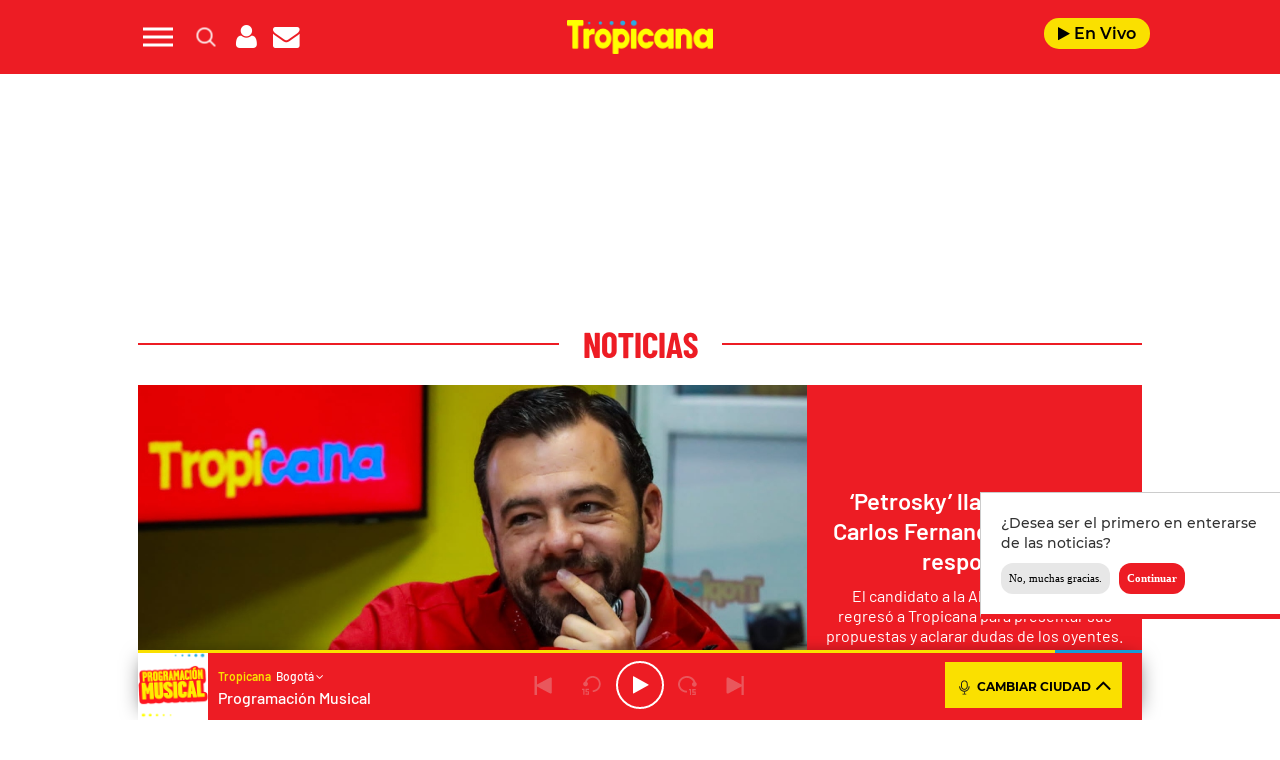

--- FILE ---
content_type: text/html; charset=UTF-8
request_url: https://www.tropicanafm.com/2023/petrosky-llamo-tibio-a-carlos-fernando-galan-y-asi-respondio-358669.html
body_size: 152129
content:
<!DOCTYPE html>
<html lang="es-CO" class="no-js">

<head>
	<meta charset="UTF-8">
	<meta http-equiv="X-UA-Compatible" content="IE=edge">
	<meta name="viewport" content="width=device-width, initial-scale=1.0, maximum-scale=5.0">
	<meta name="yandex-verification" content="3acafb23cbf625d1" />
	<script defer src="https://cdn.unblockia.com/h.js"></script>	<meta name='robots' content='index, follow, max-image-preview:large, max-snippet:-1, max-video-preview:-1' />
	<style>img:is([sizes="auto" i], [sizes^="auto," i]) { contain-intrinsic-size: 3000px 1500px }</style>
	
	<!-- This site is optimized with the Yoast SEO plugin v24.9 - https://yoast.com/wordpress/plugins/seo/ -->
	<title>Petrosky llamó “tibio” a Carlos Fernando Galán</title>
	<meta name="description" content="El candidato a la Alcaldía de Bogotá regresó a Tropicana para presentar sus propuestas y aclarar dudas de los oyentes." />
	<link rel="canonical" href="https://www.tropicanafm.com/2023/petrosky-llamo-tibio-a-carlos-fernando-galan-y-asi-respondio-358669.html" />
	<meta property="og:locale" content="es_ES" />
	<meta property="og:type" content="article" />
	<meta property="og:title" content="‘Petrosky’ llamó “tibio” a Carlos Fernando Galán y así respondió" />
	<meta property="og:description" content="El candidato a la Alcaldía de Bogotá regresó a Tropicana para presentar sus propuestas y aclarar dudas de los oyentes." />
	<meta property="og:url" content="https://www.tropicanafm.com/2023/petrosky-llamo-tibio-a-carlos-fernando-galan-y-asi-respondio-358669.html" />
	<meta property="og:site_name" content="Tropicana Colombia" />
	<meta property="article:published_time" content="2023-08-24T12:21:05+00:00" />
	<meta property="article:modified_time" content="2023-08-24T16:17:40+00:00" />
	<meta property="og:image" content="https://www.tropicanafm.com/wp-content/uploads/2023/08/24082023-Carlos-Fernando-Galán.jpg" />
	<meta property="og:image:width" content="1200" />
	<meta property="og:image:height" content="675" />
	<meta property="og:image:type" content="image/jpeg" />
	<meta name="author" content="drodriguezb" />
	<meta name="twitter:card" content="summary_large_image" />
	<meta name="twitter:title" content="‘Petrosky’ llamó “tibio” a Carlos Fernando Galán y así respondió" />
	<meta name="twitter:description" content="El candidato a la Alcaldía de Bogotá regresó a Tropicana para presentar sus propuestas y aclarar dudas de los oyentes." />
	<meta name="twitter:image" content="https://www.tropicanafm.com/wp-content/uploads/2023/08/24082023-Carlos-Fernando-Galán.jpg" />
	<meta name="twitter:creator" content="@TropiBogota" />
	<meta name="twitter:site" content="@TropiBogota" />
	<meta name="twitter:label1" content="Written by" />
	<meta name="twitter:data1" content="drodriguezb" />
	<meta name="twitter:label2" content="Est. reading time" />
	<meta name="twitter:data2" content="2 minutos" />
	<script type="application/ld+json" class="yoast-schema-graph">{"@context":"https://schema.org","@graph":[{"@type":"Article","@id":"https://www.tropicanafm.com/2023/petrosky-llamo-tibio-a-carlos-fernando-galan-y-asi-respondio-358669.html#article","isPartOf":{"@id":"https://www.tropicanafm.com/2023/petrosky-llamo-tibio-a-carlos-fernando-galan-y-asi-respondio-358669.html"},"author":{"name":"drodriguezb","@id":"https://www.tropicanafm.com/#/schema/person/39333ea739d768d5ab4d079c4bdc92e5"},"headline":"‘Petrosky’ llamó “tibio” a Carlos Fernando Galán y así respondió","datePublished":"2023-08-24T07:21:05-05:00","dateModified":"2023-08-24T11:17:40-05:00","mainEntityOfPage":{"@id":"https://www.tropicanafm.com/2023/petrosky-llamo-tibio-a-carlos-fernando-galan-y-asi-respondio-358669.html"},"wordCount":502,"publisher":{"@id":"https://www.tropicanafm.com/#organization"},"image":{"@id":"https://www.tropicanafm.com/2023/petrosky-llamo-tibio-a-carlos-fernando-galan-y-asi-respondio-358669.html#primaryimage"},"thumbnailUrl":"https://www.tropicanafm.com/wp-content/uploads/2023/08/24082023-Carlos-Fernando-Galán.jpg","inLanguage":"es-CO"},{"@type":"WebPage","@id":"https://www.tropicanafm.com/2023/petrosky-llamo-tibio-a-carlos-fernando-galan-y-asi-respondio-358669.html","url":"https://www.tropicanafm.com/2023/petrosky-llamo-tibio-a-carlos-fernando-galan-y-asi-respondio-358669.html","name":"Petrosky llamó “tibio” a Carlos Fernando Galán","isPartOf":{"@id":"https://www.tropicanafm.com/#website"},"primaryImageOfPage":{"@id":"https://www.tropicanafm.com/2023/petrosky-llamo-tibio-a-carlos-fernando-galan-y-asi-respondio-358669.html#primaryimage"},"image":{"@id":"https://www.tropicanafm.com/2023/petrosky-llamo-tibio-a-carlos-fernando-galan-y-asi-respondio-358669.html#primaryimage"},"thumbnailUrl":"https://www.tropicanafm.com/wp-content/uploads/2023/08/24082023-Carlos-Fernando-Galán.jpg","datePublished":"2023-08-24T07:21:05-05:00","dateModified":"2023-08-24T11:17:40-05:00","description":"El candidato a la Alcaldía de Bogotá regresó a Tropicana para presentar sus propuestas y aclarar dudas de los oyentes.","breadcrumb":{"@id":"https://www.tropicanafm.com/2023/petrosky-llamo-tibio-a-carlos-fernando-galan-y-asi-respondio-358669.html#breadcrumb"},"inLanguage":"es-CO","potentialAction":[{"@type":"ReadAction","target":["https://www.tropicanafm.com/2023/petrosky-llamo-tibio-a-carlos-fernando-galan-y-asi-respondio-358669.html"]}]},{"@type":"ImageObject","inLanguage":"es-CO","@id":"https://www.tropicanafm.com/2023/petrosky-llamo-tibio-a-carlos-fernando-galan-y-asi-respondio-358669.html#primaryimage","url":"https://www.tropicanafm.com/wp-content/uploads/2023/08/24082023-Carlos-Fernando-Galán.jpg","contentUrl":"https://www.tropicanafm.com/wp-content/uploads/2023/08/24082023-Carlos-Fernando-Galán.jpg","width":1200,"height":675},{"@type":"BreadcrumbList","@id":"https://www.tropicanafm.com/2023/petrosky-llamo-tibio-a-carlos-fernando-galan-y-asi-respondio-358669.html#breadcrumb","itemListElement":[{"@type":"ListItem","position":1,"name":"Portada","item":"https://www.tropicanafm.com/"},{"@type":"ListItem","position":2,"name":"‘Petrosky’ llamó “tibio” a Carlos Fernando Galán y así respondió"}]},{"@type":"WebSite","@id":"https://www.tropicanafm.com/#website","url":"https://www.tropicanafm.com/","name":"Tropicana Colombia","description":"Lo mejor de la salsa y del entretenimiento","publisher":{"@id":"https://www.tropicanafm.com/#organization"},"potentialAction":[{"@type":"SearchAction","target":{"@type":"EntryPoint","urlTemplate":"https://www.tropicanafm.com/?s={search_term_string}"},"query-input":{"@type":"PropertyValueSpecification","valueRequired":true,"valueName":"search_term_string"}}],"inLanguage":"es-CO"},{"@type":"Organization","@id":"https://www.tropicanafm.com/#organization","name":"Tropicana Colombia","url":"https://www.tropicanafm.com/","logo":{"@type":"ImageObject","inLanguage":"es-CO","@id":"https://www.tropicanafm.com/#/schema/logo/image/","url":"https://www.tropicanafm.com/wp-content/uploads/2025/10/BeFunky-patch_3o85oi2fxd-2-1.jpg","contentUrl":"https://www.tropicanafm.com/wp-content/uploads/2025/10/BeFunky-patch_3o85oi2fxd-2-1.jpg","width":1200,"height":675,"caption":"Tropicana Colombia"},"image":{"@id":"https://www.tropicanafm.com/#/schema/logo/image/"},"sameAs":["https://x.com/TropiBogota"]},{"@type":"Person","@id":"https://www.tropicanafm.com/#/schema/person/39333ea739d768d5ab4d079c4bdc92e5","name":"drodriguezb","image":{"@type":"ImageObject","inLanguage":"es-CO","@id":"https://www.tropicanafm.com/#/schema/person/image/","url":"https://secure.gravatar.com/avatar/805fd1abc99e8917d4a357554ca1ea43984e66762084e100287c067ccf214399?s=96&d=mm&r=g","contentUrl":"https://secure.gravatar.com/avatar/805fd1abc99e8917d4a357554ca1ea43984e66762084e100287c067ccf214399?s=96&d=mm&r=g","caption":"drodriguezb"},"url":"https://www.tropicanafm.com/author/drodriguezb"}]}</script>
	<!-- / Yoast SEO plugin. -->


<link rel='dns-prefetch' href='//ak-ads-ns.prisasd.com' />
<link rel='dns-prefetch' href='//www.prisacom.com' />
<style id='classic-theme-styles-inline-css' type='text/css'>
/*! This file is auto-generated */
.wp-block-button__link{color:#fff;background-color:#32373c;border-radius:9999px;box-shadow:none;text-decoration:none;padding:calc(.667em + 2px) calc(1.333em + 2px);font-size:1.125em}.wp-block-file__button{background:#32373c;color:#fff;text-decoration:none}
</style>
<style id='global-styles-inline-css' type='text/css'>
:root{--wp--preset--aspect-ratio--square: 1;--wp--preset--aspect-ratio--4-3: 4/3;--wp--preset--aspect-ratio--3-4: 3/4;--wp--preset--aspect-ratio--3-2: 3/2;--wp--preset--aspect-ratio--2-3: 2/3;--wp--preset--aspect-ratio--16-9: 16/9;--wp--preset--aspect-ratio--9-16: 9/16;--wp--preset--color--black: #000000;--wp--preset--color--cyan-bluish-gray: #abb8c3;--wp--preset--color--white: #ffffff;--wp--preset--color--pale-pink: #f78da7;--wp--preset--color--vivid-red: #cf2e2e;--wp--preset--color--luminous-vivid-orange: #ff6900;--wp--preset--color--luminous-vivid-amber: #fcb900;--wp--preset--color--light-green-cyan: #7bdcb5;--wp--preset--color--vivid-green-cyan: #00d084;--wp--preset--color--pale-cyan-blue: #8ed1fc;--wp--preset--color--vivid-cyan-blue: #0693e3;--wp--preset--color--vivid-purple: #9b51e0;--wp--preset--gradient--vivid-cyan-blue-to-vivid-purple: linear-gradient(135deg,rgba(6,147,227,1) 0%,rgb(155,81,224) 100%);--wp--preset--gradient--light-green-cyan-to-vivid-green-cyan: linear-gradient(135deg,rgb(122,220,180) 0%,rgb(0,208,130) 100%);--wp--preset--gradient--luminous-vivid-amber-to-luminous-vivid-orange: linear-gradient(135deg,rgba(252,185,0,1) 0%,rgba(255,105,0,1) 100%);--wp--preset--gradient--luminous-vivid-orange-to-vivid-red: linear-gradient(135deg,rgba(255,105,0,1) 0%,rgb(207,46,46) 100%);--wp--preset--gradient--very-light-gray-to-cyan-bluish-gray: linear-gradient(135deg,rgb(238,238,238) 0%,rgb(169,184,195) 100%);--wp--preset--gradient--cool-to-warm-spectrum: linear-gradient(135deg,rgb(74,234,220) 0%,rgb(151,120,209) 20%,rgb(207,42,186) 40%,rgb(238,44,130) 60%,rgb(251,105,98) 80%,rgb(254,248,76) 100%);--wp--preset--gradient--blush-light-purple: linear-gradient(135deg,rgb(255,206,236) 0%,rgb(152,150,240) 100%);--wp--preset--gradient--blush-bordeaux: linear-gradient(135deg,rgb(254,205,165) 0%,rgb(254,45,45) 50%,rgb(107,0,62) 100%);--wp--preset--gradient--luminous-dusk: linear-gradient(135deg,rgb(255,203,112) 0%,rgb(199,81,192) 50%,rgb(65,88,208) 100%);--wp--preset--gradient--pale-ocean: linear-gradient(135deg,rgb(255,245,203) 0%,rgb(182,227,212) 50%,rgb(51,167,181) 100%);--wp--preset--gradient--electric-grass: linear-gradient(135deg,rgb(202,248,128) 0%,rgb(113,206,126) 100%);--wp--preset--gradient--midnight: linear-gradient(135deg,rgb(2,3,129) 0%,rgb(40,116,252) 100%);--wp--preset--font-size--small: 13px;--wp--preset--font-size--medium: 20px;--wp--preset--font-size--large: 36px;--wp--preset--font-size--x-large: 42px;--wp--preset--spacing--20: 0.44rem;--wp--preset--spacing--30: 0.67rem;--wp--preset--spacing--40: 1rem;--wp--preset--spacing--50: 1.5rem;--wp--preset--spacing--60: 2.25rem;--wp--preset--spacing--70: 3.38rem;--wp--preset--spacing--80: 5.06rem;--wp--preset--shadow--natural: 6px 6px 9px rgba(0, 0, 0, 0.2);--wp--preset--shadow--deep: 12px 12px 50px rgba(0, 0, 0, 0.4);--wp--preset--shadow--sharp: 6px 6px 0px rgba(0, 0, 0, 0.2);--wp--preset--shadow--outlined: 6px 6px 0px -3px rgba(255, 255, 255, 1), 6px 6px rgba(0, 0, 0, 1);--wp--preset--shadow--crisp: 6px 6px 0px rgba(0, 0, 0, 1);}:where(.is-layout-flex){gap: 0.5em;}:where(.is-layout-grid){gap: 0.5em;}body .is-layout-flex{display: flex;}.is-layout-flex{flex-wrap: wrap;align-items: center;}.is-layout-flex > :is(*, div){margin: 0;}body .is-layout-grid{display: grid;}.is-layout-grid > :is(*, div){margin: 0;}:where(.wp-block-columns.is-layout-flex){gap: 2em;}:where(.wp-block-columns.is-layout-grid){gap: 2em;}:where(.wp-block-post-template.is-layout-flex){gap: 1.25em;}:where(.wp-block-post-template.is-layout-grid){gap: 1.25em;}.has-black-color{color: var(--wp--preset--color--black) !important;}.has-cyan-bluish-gray-color{color: var(--wp--preset--color--cyan-bluish-gray) !important;}.has-white-color{color: var(--wp--preset--color--white) !important;}.has-pale-pink-color{color: var(--wp--preset--color--pale-pink) !important;}.has-vivid-red-color{color: var(--wp--preset--color--vivid-red) !important;}.has-luminous-vivid-orange-color{color: var(--wp--preset--color--luminous-vivid-orange) !important;}.has-luminous-vivid-amber-color{color: var(--wp--preset--color--luminous-vivid-amber) !important;}.has-light-green-cyan-color{color: var(--wp--preset--color--light-green-cyan) !important;}.has-vivid-green-cyan-color{color: var(--wp--preset--color--vivid-green-cyan) !important;}.has-pale-cyan-blue-color{color: var(--wp--preset--color--pale-cyan-blue) !important;}.has-vivid-cyan-blue-color{color: var(--wp--preset--color--vivid-cyan-blue) !important;}.has-vivid-purple-color{color: var(--wp--preset--color--vivid-purple) !important;}.has-black-background-color{background-color: var(--wp--preset--color--black) !important;}.has-cyan-bluish-gray-background-color{background-color: var(--wp--preset--color--cyan-bluish-gray) !important;}.has-white-background-color{background-color: var(--wp--preset--color--white) !important;}.has-pale-pink-background-color{background-color: var(--wp--preset--color--pale-pink) !important;}.has-vivid-red-background-color{background-color: var(--wp--preset--color--vivid-red) !important;}.has-luminous-vivid-orange-background-color{background-color: var(--wp--preset--color--luminous-vivid-orange) !important;}.has-luminous-vivid-amber-background-color{background-color: var(--wp--preset--color--luminous-vivid-amber) !important;}.has-light-green-cyan-background-color{background-color: var(--wp--preset--color--light-green-cyan) !important;}.has-vivid-green-cyan-background-color{background-color: var(--wp--preset--color--vivid-green-cyan) !important;}.has-pale-cyan-blue-background-color{background-color: var(--wp--preset--color--pale-cyan-blue) !important;}.has-vivid-cyan-blue-background-color{background-color: var(--wp--preset--color--vivid-cyan-blue) !important;}.has-vivid-purple-background-color{background-color: var(--wp--preset--color--vivid-purple) !important;}.has-black-border-color{border-color: var(--wp--preset--color--black) !important;}.has-cyan-bluish-gray-border-color{border-color: var(--wp--preset--color--cyan-bluish-gray) !important;}.has-white-border-color{border-color: var(--wp--preset--color--white) !important;}.has-pale-pink-border-color{border-color: var(--wp--preset--color--pale-pink) !important;}.has-vivid-red-border-color{border-color: var(--wp--preset--color--vivid-red) !important;}.has-luminous-vivid-orange-border-color{border-color: var(--wp--preset--color--luminous-vivid-orange) !important;}.has-luminous-vivid-amber-border-color{border-color: var(--wp--preset--color--luminous-vivid-amber) !important;}.has-light-green-cyan-border-color{border-color: var(--wp--preset--color--light-green-cyan) !important;}.has-vivid-green-cyan-border-color{border-color: var(--wp--preset--color--vivid-green-cyan) !important;}.has-pale-cyan-blue-border-color{border-color: var(--wp--preset--color--pale-cyan-blue) !important;}.has-vivid-cyan-blue-border-color{border-color: var(--wp--preset--color--vivid-cyan-blue) !important;}.has-vivid-purple-border-color{border-color: var(--wp--preset--color--vivid-purple) !important;}.has-vivid-cyan-blue-to-vivid-purple-gradient-background{background: var(--wp--preset--gradient--vivid-cyan-blue-to-vivid-purple) !important;}.has-light-green-cyan-to-vivid-green-cyan-gradient-background{background: var(--wp--preset--gradient--light-green-cyan-to-vivid-green-cyan) !important;}.has-luminous-vivid-amber-to-luminous-vivid-orange-gradient-background{background: var(--wp--preset--gradient--luminous-vivid-amber-to-luminous-vivid-orange) !important;}.has-luminous-vivid-orange-to-vivid-red-gradient-background{background: var(--wp--preset--gradient--luminous-vivid-orange-to-vivid-red) !important;}.has-very-light-gray-to-cyan-bluish-gray-gradient-background{background: var(--wp--preset--gradient--very-light-gray-to-cyan-bluish-gray) !important;}.has-cool-to-warm-spectrum-gradient-background{background: var(--wp--preset--gradient--cool-to-warm-spectrum) !important;}.has-blush-light-purple-gradient-background{background: var(--wp--preset--gradient--blush-light-purple) !important;}.has-blush-bordeaux-gradient-background{background: var(--wp--preset--gradient--blush-bordeaux) !important;}.has-luminous-dusk-gradient-background{background: var(--wp--preset--gradient--luminous-dusk) !important;}.has-pale-ocean-gradient-background{background: var(--wp--preset--gradient--pale-ocean) !important;}.has-electric-grass-gradient-background{background: var(--wp--preset--gradient--electric-grass) !important;}.has-midnight-gradient-background{background: var(--wp--preset--gradient--midnight) !important;}.has-small-font-size{font-size: var(--wp--preset--font-size--small) !important;}.has-medium-font-size{font-size: var(--wp--preset--font-size--medium) !important;}.has-large-font-size{font-size: var(--wp--preset--font-size--large) !important;}.has-x-large-font-size{font-size: var(--wp--preset--font-size--x-large) !important;}
:where(.wp-block-post-template.is-layout-flex){gap: 1.25em;}:where(.wp-block-post-template.is-layout-grid){gap: 1.25em;}
:where(.wp-block-columns.is-layout-flex){gap: 2em;}:where(.wp-block-columns.is-layout-grid){gap: 2em;}
:root :where(.wp-block-pullquote){font-size: 1.5em;line-height: 1.6;}
</style>
<link rel='stylesheet' id='estilos-comentarios-css' href='https://www.tropicanafm.com/wp-content/plugins/integracion-usuario-unificado/recursos/estilos.css?ver=1.0.0' type='text/css' media='screen' />
<link rel="preload" href="https://www.tropicanafm.com/wp-content/themes/nwp/public/assets/css/bootstrap.min.css?ver=3.0.0" as="style"><link rel='stylesheet' id='bootstrap-css' href='https://www.tropicanafm.com/wp-content/themes/nwp/public/assets/css/bootstrap.min.css?ver=3.0.0' type='text/css' media='all' />
<link rel="preload" href="https://www.tropicanafm.com/wp-content/themes/nwp/public/assets/css/swiper-bundle.min.css?ver=3.0.0" as="style"><link rel='stylesheet' id='swiper-css' href='https://www.tropicanafm.com/wp-content/themes/nwp/public/assets/css/swiper-bundle.min.css?ver=3.0.0' type='text/css' media='all' />
<link rel='stylesheet' id='jquery-ui-css' href='https://www.tropicanafm.com/wp-content/themes/nwp/public/assets/css/jquery-ui.css?ver=3.0.0' type='text/css' media='all' />
<link rel="preload" href="https://www.tropicanafm.com/wp-content/themes/nwp/public/assets/css/styles.min.css?ver=3.0.0" as="style"><link rel='stylesheet' id='style-css' href='https://www.tropicanafm.com/wp-content/themes/nwp/public/assets/css/styles.min.css?ver=3.0.0' type='text/css' media='all' />
<link rel="preload" href="https://www.tropicanafm.com/wp-content/themes/nwp/public/assets/css/fontawesome.min.css?ver=3.0.0" as="style"><link rel='stylesheet' id='fontawesome-css' href='https://www.tropicanafm.com/wp-content/themes/nwp/public/assets/css/fontawesome.min.css?ver=3.0.0' type='text/css' media='all' />
<link rel='stylesheet' id='pie-comunes-css' href='https://www.prisacom.com/comunes/piecomun-v9/css/pie-comunes.css?ver=3.0.0' type='text/css' media='all' />
<link rel='stylesheet' id='eater_block-css' href='https://www.tropicanafm.com/wp-content/themes/nwp/src/Blocks/Eater/assets/css/eater-block.min.css?ver=1.0.0' type='text/css' media='all' />
<link rel='stylesheet' id='sweetalert-css' href='https://www.tropicanafm.com/wp-content/themes/nwp/src/Blocks/VotingList/js/sweetalert-master/lib/sweet-alert.min.css?ver=6.8' type='text/css' media='all' />
<link rel='stylesheet' id='spinner-css' href='https://www.tropicanafm.com/wp-content/themes/nwp/src/Blocks/VotingList/js/spinner/spin.css?ver=6.8' type='text/css' media='all' />
<link rel='stylesheet' id='permanent-player-css' href='https://www.tropicanafm.com/wp-content/themes/nwp/src/Player/assets/css/permanent-player.min.css?ver=1759931262' type='text/css' media='all' />
<link rel='stylesheet' id='webpush-notifications-css' href='https://www.tropicanafm.com/wp-content/themes/nwp/src/Notifications/assets/notifications.css?ver=1' type='text/css' media='all' />
<script type="text/javascript" src="https://www.tropicanafm.com/wp-includes/js/jquery/jquery.min.js?ver=3.7.1" id="jquery-core-js"></script>
<script type="text/javascript" src="https://www.tropicanafm.com/wp-includes/js/jquery/jquery-migrate.min.js?ver=3.4.1" id="jquery-migrate-js"></script>
<script type="text/javascript" async="async" src="https://www.tropicanafm.com/wp-includes/js/jquery/jquery.form.min.js?ver=4.3.0" id="jquery-form-js"></script>
<script type="text/javascript" id="uunificado-js-extra">
/* <![CDATA[ */
var parametros = {"ajaxurl":"https:\/\/www.tropicanafm.com\/wp-admin\/admin-ajax.php","registro_url":"https:\/\/seguro.tropicanafm.com\/registro","back_url":"fxBWVsbIHGYB%2BXQAWlTJh5JEbb5e4YpVS%2F7bi7rlPxYSYRZrL%2FyCV3IQ9R1TJ%2FWUHiiQ2zi4Bqseo0df6oJ0aqMUto2ASLxnfaLNdZyuR%2BITZH0VyQtk%2BVjuVVdSpe%2FmFaoJOT17aATf7SK62wTeeQ%3D%3D","post_id":"358669","current_blog_id":"1","identificacion_url":"https:\/\/seguro.tropicanafm.com\/conectar","perfil_url":"https:\/\/seguro.tropicanafm.com\/perfil","desconexion_url":"https:\/\/seguro.tropicanafm.com\/desconectar","ttt_variable_res":"tropicana_res","concurso_medio":"tropicana","umccode":"121","service_login":"https:\/\/seguro.elpais.com\/wsUserInfo"};
/* ]]> */
</script>
<script type="text/javascript" defer="defer" src="https://www.tropicanafm.com/wp-content/plugins/integracion-usuario-unificado/recursos/js/uunificado.js?ver=1759931262" id="uunificado-js"></script>
<script type="text/javascript" defer="defer" src="https://www.tropicanafm.com/wp-content/themes/nwp/public/assets/js/cookiesync.js?ver=3.0.0" id="cookiesync-js"></script>
<script type="text/javascript" src="https://www.tropicanafm.com/wp-content/themes/nwp/src/Blocks/Advertising/js/omnirrss.js?ver=1759931262" id="omnirrss-js"></script>
<script type="text/javascript" src="https://ak-ads-ns.prisasd.com/slot/latam/slot.js?ver=102714" id="pbs-slots-js"></script>
<script type="text/javascript" id="pbs-slots-js-after">
/* <![CDATA[ */
if (typeof huecosPBSjson === "undefined") var huecosPBSjson ={
    "desktop":{
        "ldb1":[[728,90],[970,90],[980,90],[980,180],[980,220],[980,250],[970,250]],
        "ldb2":[[728,90],[980,90]],
        "mpu1":[[300, 600],[300,250]],
        "mpu2":[[300, 600],[300,250]],
        "mpu3":[[300, 600],[300,250]],
        "inter":true,
        "skin":"",
        "intext":true,
        "nstdX":[6,5,4,3,1],
        "natAd1":["fluid",[300,250]],
        "natAd2":["fluid",[300,250]],
        "natAd3":["fluid",[300,250]],
        "sky1": [[160, 600],[120,600],[421,900]],
        "sky2": [[160, 600],[120,600],[422,900]]
    },
    "mobile":{
        "mldb1":[[320, 100],[320, 50]],
        "mldb2":[320, 50],
        "mpu1":[[300,600],[300,250]],
        "mpu2":[[300, 600],[300,250]],
        "mpu3":[[300, 600],[300,250]],
        "nstdX":[6,4,3],
        "intext":true,
        "minter":[320, 480]
    }
};
/* ]]> */
</script>
<script type="text/javascript" id="tttpubli-js-extra">
/* <![CDATA[ */
var gtpdata = {"gtpadunit":"tropicanafm_web\/noticias","alias_publi":"tropicanafm_web","keywords":["358669","bogota","como-amanecio-bogota","noticias","video"]};
/* ]]> */
</script>
<script type="text/javascript" src="https://www.tropicanafm.com/wp-content/themes/nwp/src/Blocks/Advertising/js/publi.js?ver=1759931262" id="tttpubli-js"></script>
<script type="text/javascript" defer="defer" src="https://www.tropicanafm.com/wp-content/themes/nwp/src/Blocks/VotingList/js/sweetalert-master/lib/sweet-alert.min.js?ver=1.1.1" id="sweetalert-defer-js"></script>
<script type="text/javascript" defer="defer" src="https://www.tropicanafm.com/wp-content/themes/nwp/src/Blocks/VotingList/js/spinner/spin.js?ver=1.1.1" id="spinner-defer-js"></script>
<script type="text/javascript" defer="defer" src="https://www.tropicanafm.com/wp-content/themes/nwp/src/Refresh/js/refresh.js?ver=6.8" id="refresh-js"></script>
<!-- WordPress Most Popular --><script type="text/javascript">/* <![CDATA[ */ jQuery.post("https://www.tropicanafm.com/wp-admin/admin-ajax.php", { action: "wmp_update", id: 358669, token: "0503445885" }); /* ]]> */</script><!-- /WordPress Most Popular --><link rel="preload" href="https://www.tropicanafm.com/wp-content/uploads/2023/08/24082023-Carlos-Fernando-Galán.jpg" as="image">        <link rel="preconnect" href="//sdk.privacy-center.org">
        <link rel="preconnect" href="//sdk-gcp.privacy-center.org">
        <link rel="preload" as="script" href="https://cmp.prisa.com/dist/cmp.js">
        <script src="https://cmp.prisa.com/dist/cmp.js"></script>
        <link rel="preload" href="https://www.tropicanafm.com/wp-content/themes/nwp/public/assets/fonts/barlow/Barlow-Regular.woff2" as="font" type="font/woff2" crossorigin>            <meta http-equiv="x-dns-prefetch-control" content="on">
                <script type="text/javascript">
            let $ = jQuery;
            if (typeof _top_global == "undefined") { 
                document.write("<script type=\"text/javascript\" src=\"//prisamusicales.player-top.prisasd.com/psdmedia/media/simple/js/SimpleMediaPlayer.min.js\"><\/script>"); 
                _top_global=1; 
            }
        </script>
    <meta property="fb:use_automatic_ad_placement" content="enable=true ad_density=default">            <script type="text/javascript">
                window.DTM = {
                    eventQueue: [],
                    trackEvent: function(eventName, data){
                        window.DTM.eventQueue.push({
                            "eventName": eventName,
                            "data": data
                        });
                    }
                };
            </script>
                    <script type='text/javascript'>
                wp_debug = false;
            </script>
        <link rel="amphtml" href="https://www.tropicanafm.com/2023/petrosky-llamo-tibio-a-carlos-fernando-galan-y-asi-respondio-358669.html/amp"><link rel="icon" href="https://www.tropicanafm.com/wp-content/uploads/2025/07/favicon-tropicana-192x192-1-150x100.png" sizes="32x32" />
<link rel="icon" href="https://www.tropicanafm.com/wp-content/uploads/2025/07/favicon-tropicana-192x192-1.png" sizes="192x192" />
<link rel="apple-touch-icon" href="https://www.tropicanafm.com/wp-content/uploads/2025/07/favicon-tropicana-192x192-1.png" />
<meta name="msapplication-TileImage" content="https://www.tropicanafm.com/wp-content/uploads/2025/07/favicon-tropicana-192x192-1.png" />
<noscript><style id="rocket-lazyload-nojs-css">.rll-youtube-player, [data-lazy-src]{display:none !important;}</style></noscript>	<script>
		window.dataLayer = window.dataLayer || [];
	</script>
	<script id="pmuserjs" src="https://static.prisa.com/dist/subs/pmuser/v2/stable/pmuser.min.js" defer=""></script>	<script src="https://www.instagram.com/embed.js"></script>
</head>

<body>
	
	            <div id="fb-root"></div>
            <script async defer src="https://connect.facebook.net/es_ES/sdk.js#xfbml=1&amp;version=v3.2&amp;appId=122518094433913&amp;autoLogAppEvents=1"></script>
        	<header>
    <div id="nav" class="main-header bg-red-tropicana">
        <div class="container bg-red-tropicana">
            <div class="row">
                <div class="column-xs-4 column-sm-3 d-flex">
                    <div class="hamburger js-hamburger" role="button" aria-label="menu">
                        <div class="hamburger-menu"></div>
                    </div>
                    <div class="search-part h-pa hidden bg-red-tropicana">
                        <form method="get" id="searchForm" onsubmit="wpSearch(event);">
                            <i role="button" class="fa fa-search"></i>
                            <input id="search" type="search" name="s" placeholder="Buscar..." value=""/>
                            <i role="button" class="fa fa-close js-search"></i>
                            <a id="search-link" href="https://www.tropicanafm.com"></a>
                        </form>
                    </div>
                    <div class="login-part h-pa hidden bg-red-tropicana">
                        <i class="fa fa-close fa-2x text-white js-profile" role="button" aria-label="close profile"></i>
                        <div id="zona-usuarios" class="login">
                            <p>
                                <span id="primero"></span> | <span id="segundo"></span>
                            </p>
                        </div>
                    </div>
                    <div class="hidden-xs search js-search" role="button" aria-label="search">
                        <img data-no-lazy="1" height="19" width="19" src="https://www.tropicanafm.com/wp-content/themes/nwp/public/assets/images/search-icon.png" alt="Search">
                    </div>
                    <div class="hidden-xs hidden-sm profile js-profile" role="button" aria-label="close profile">
                        <i class="fa fa-user text-white"></i>
                    </div>
                                            <a href="https://seguro.tropicanafm.com/newsletters/lnp/1/283" rel="noopener noreferrer" target="_blank" aria-label="Newsletter">
                            <div class="newsletter hidden-xss" role="button" aria-label="newsletter">
                                <i class="fa fa-envelope text-white"></i>
                            </div>
                        </a>
                                    </div>
                <div class="column-xs-4 column-sm-6 d-flex h-100 logo-part">
                    <div class="logo m-auto">
                         
                            <a href="https://www.tropicanafm.com" aria-label="Logo Link">
                                <img width="1312" height="302" src="data:image/svg+xml,%3Csvg%20xmlns='http://www.w3.org/2000/svg'%20viewBox='0%200%201312%20302'%3E%3C/svg%3E" class="img-responsive" alt="" decoding="async" fetchpriority="high" data-lazy-srcset="https://www.tropicanafm.com/wp-content/uploads/2025/07/Logo-tropi-web.png 1312w, https://www.tropicanafm.com/wp-content/uploads/2025/07/Logo-tropi-web-300x69.png 300w, https://www.tropicanafm.com/wp-content/uploads/2025/07/Logo-tropi-web-1024x236.png 1024w, https://www.tropicanafm.com/wp-content/uploads/2025/07/Logo-tropi-web-768x177.png 768w" data-lazy-sizes="(max-width: 1312px) 100vw, 1312px" data-lazy-src="https://www.tropicanafm.com/wp-content/uploads/2025/07/Logo-tropi-web.png" /><noscript><img width="1312" height="302" src="https://www.tropicanafm.com/wp-content/uploads/2025/07/Logo-tropi-web.png" class="img-responsive" alt="" decoding="async" fetchpriority="high" srcset="https://www.tropicanafm.com/wp-content/uploads/2025/07/Logo-tropi-web.png 1312w, https://www.tropicanafm.com/wp-content/uploads/2025/07/Logo-tropi-web-300x69.png 300w, https://www.tropicanafm.com/wp-content/uploads/2025/07/Logo-tropi-web-1024x236.png 1024w, https://www.tropicanafm.com/wp-content/uploads/2025/07/Logo-tropi-web-768x177.png 768w" sizes="(max-width: 1312px) 100vw, 1312px" /></noscript>                                <span class="hidden-text">Petrosky llamó “tibio” a Carlos Fernando Galán</span>
                            </a>
                                            </div>
                </div>
                <div class="column-xs-4 column-sm-3 h-100 d-flex">                    
                    <div class="radio hidden-xss ml-auto">
                        <a href="https://www.tropicanafm.com/" class="js-play-menu no-ajaxy" target="_blank" rel="noopener noreferrer" aria-label="Radio">
                            <i class="fa fa-play"></i> En Vivo
                        </a>
                    </div>
                </div>
            </div>
        </div>
    </div>
</header>
<div class="menu-list">
    <div class="container">
        <div class="row bg-white">
            <div class="column-xs-12 hidden visible-xs text-center text-white search-part bg-red-tropicana">
                <form method="get" id="searchForm_h" onsubmit="wpSearchMobile(event);">
                    <input id="search_h" type="search" name="s" placeholder="Buscar..." value=""/>
                    <input type="submit" value="Buscar" class="bg-white text-black" />
                </form>
            </div>
            <div class="column-xs-12 hidden visible-xs">
                <div class="login-social text-center">
                    <div class="login">
                        <span id="primero_h"></span> | 
                        <span id="segundo_h"></span>
                    </div>
                </div>
            </div>
            <div class="column-xs-12 column-lg-5" itemscope="itemscope" itemtype="http://schema.org/SiteNavigationElement" role="navigation">
                <nav id="navbar" class="menu-menu-principal-container"><ul id="menu-menu-principal" class="nav navbar-nav main-menu"><li class=' menu-item menu-item-type-taxonomy menu-item-object-secciones'><a title="Servicio" itemprop="url" href="https://www.tropicanafm.com/secciones/servicio" target=""><span itemprop="name">Servicio</span></a></li>
<li class=' menu-item menu-item-type-taxonomy menu-item-object-secciones'><a title="Actualidad" itemprop="url" href="https://www.tropicanafm.com/secciones/actualidad" target=""><span itemprop="name">Actualidad</span></a></li>
<li class=' menu-item menu-item-type-taxonomy menu-item-object-secciones'><a title="Farándula" itemprop="url" href="https://www.tropicanafm.com/secciones/farandula" target=""><span itemprop="name">Farándula</span></a></li>
<li class=' menu-item menu-item-type-taxonomy menu-item-object-secciones'><a title="Viral" itemprop="url" href="https://www.tropicanafm.com/secciones/virales" target=""><span itemprop="name">Viral</span></a></li>
<li class=' menu-item menu-item-type-custom menu-item-object-custom menu-item-has-children'><a title="Ciudades" itemprop="url" href="#" target=""><span itemprop="name">Ciudades</span></a><span class="menu-arrow text-primary-color" aria-label="Toggle Submenu" role="button"><i class="fa fa-angle-down fa-2x"></i></span>
<ul class="sub-menu">
<li class='js-menu-radio js-radio-bogota menu-item menu-item-type-custom menu-item-object-custom'><a title="Bogotá 102.9 FM" itemprop="url" href="#" target=""><span itemprop="name">Bogotá 102.9 FM</span></a></li>
<li class='js-menu-radio js-radio-armenia menu-item menu-item-type-custom menu-item-object-custom'><a title="Armenia 104.7 FM" itemprop="url" href="#" target=""><span itemprop="name">Armenia 104.7 FM</span></a></li>
<li class='js-menu-radio js-radio-barranquilla menu-item menu-item-type-custom menu-item-object-custom'><a title="Barranquilla 89.1 FM" itemprop="url" href="#" target=""><span itemprop="name">Barranquilla 89.1 FM</span></a></li>
<li class='js-menu-radio js-radio-bucaramanga menu-item menu-item-type-custom menu-item-object-custom'><a title="Bucaramanga 95.7 FM" itemprop="url" href="#" target=""><span itemprop="name">Bucaramanga 95.7 FM</span></a></li>
<li class='js-menu-radio js-radio-cali menu-item menu-item-type-custom menu-item-object-custom'><a title="Cali 93.1 FM" itemprop="url" href="#" target=""><span itemprop="name">Cali 93.1 FM</span></a></li>
<li class='js-menu-radio js-radio-cartagena menu-item menu-item-type-custom menu-item-object-custom'><a title="Cartagena 97.5 FM" itemprop="url" href="#" target=""><span itemprop="name">Cartagena 97.5 FM</span></a></li>
<li class='js-menu-radio js-radio-cucuta menu-item menu-item-type-custom menu-item-object-custom'><a title="Cúcuta 89.7 FM" itemprop="url" href="#" target=""><span itemprop="name">Cúcuta 89.7 FM</span></a></li>
<li class='js-menu-radio js-radio-ibague menu-item menu-item-type-custom menu-item-object-custom'><a title="Ibagué 106.3 FM" itemprop="url" href="#" target=""><span itemprop="name">Ibagué 106.3 FM</span></a></li>
<li class='js-menu-radio js-radio-manizales menu-item menu-item-type-custom menu-item-object-custom'><a title="Manizales 105.7 FM" itemprop="url" href="#" target=""><span itemprop="name">Manizales 105.7 FM</span></a></li>
<li class='js-menu-radio js-radio-medellin menu-item menu-item-type-custom menu-item-object-custom'><a title="Medellín 98.9 FM" itemprop="url" href="#" target=""><span itemprop="name">Medellín 98.9 FM</span></a></li>
<li class='js-menu-radio js-radio-monteria menu-item menu-item-type-custom menu-item-object-custom'><a title="Montería 102.0 FM" itemprop="url" href="#" target=""><span itemprop="name">Montería 102.0 FM</span></a></li>
<li class='js-menu-radio js-radio-neiva menu-item menu-item-type-custom menu-item-object-custom'><a title="Neiva 98.3 FM" itemprop="url" href="#" target=""><span itemprop="name">Neiva 98.3 FM</span></a></li>
<li class='js-menu-radio js-radio-pasto menu-item menu-item-type-custom menu-item-object-custom'><a title="Pasto 100.1 FM" itemprop="url" href="#" target=""><span itemprop="name">Pasto 100.1 FM</span></a></li>
<li class='js-menu-radio js-radio-pereira menu-item menu-item-type-custom menu-item-object-custom'><a title="Pereira 100.7 FM" itemprop="url" href="#" target=""><span itemprop="name">Pereira 100.7 FM</span></a></li>
<li class='js-menu-radio js-radio-popayan menu-item menu-item-type-custom menu-item-object-custom'><a title="Popayán 106.1 FM" itemprop="url" href="#" target=""><span itemprop="name">Popayán 106.1 FM</span></a></li>
<li class='js-menu-radio js-radio-tunja menu-item menu-item-type-custom menu-item-object-custom'><a title="Tunja 88.6 FM" itemprop="url" href="#" target=""><span itemprop="name">Tunja 88.6 FM</span></a></li>
<li class='js-menu-radio js-radio-villavicencio menu-item menu-item-type-custom menu-item-object-custom'><a title="Villavicencio 99.3 FM" itemprop="url" href="#" target=""><span itemprop="name">Villavicencio 99.3 FM</span></a></li>
</ul>
</li>
<li class=' menu-item menu-item-type-post_type menu-item-object-page'><a title="Programación" itemprop="url" href="https://www.tropicanafm.com/programacion" target=""><span itemprop="name">Programación</span></a></li>
<li class=' menu-item menu-item-type-post_type menu-item-object-page'><a title="Actividades" itemprop="url" href="https://www.tropicanafm.com/terminos-condiciones-las-actividades-tropicana" target=""><span itemprop="name">Actividades</span></a></li>
</ul></nav>            </div>
            <div class="column-xs-12 column-lg-7">
                                <div class="social">
                    <p>Síguenos</p>
                    <div class="d-flex">
                                                    <a href="https://www.facebook.com/TropicanaColombia/" target="_blank" rel="noopener noreferrer" aria-label="Facebook">
                                <i class="fa fa-facebook"></i>
                            </a>
                                                    <a href="https://twitter.com/TropiBogota" target="_blank" rel="noopener noreferrer" aria-label="Twitter">
                                <img height="21" width="21" src="data:image/svg+xml,%3Csvg%20xmlns='http://www.w3.org/2000/svg'%20viewBox='0%200%2021%2021'%3E%3C/svg%3E" alt="X" data-lazy-src="https://www.tropicanafm.com/wp-content/themes/nwp/public/assets/images/red-x.png"><noscript><img height="21" width="21" src="https://www.tropicanafm.com/wp-content/themes/nwp/public/assets/images/red-x.png" alt="X"></noscript> 
                            </a>
                                                    <a href="https://www.youtube.com/user/TropicanaFM" target="_blank" rel="noopener noreferrer" aria-label="Youtube">
                                <i class="fa fa-youtube"></i>
                            </a>
                                                    <a href="https://www.instagram.com/tropicanacolombia/" target="_blank" rel="noopener noreferrer" aria-label="Instagram">
                                <i class="fa fa-instagram"></i>
                            </a>
                                                    <a href="https://s.kw.ai/u/B1nW4ACv" target="_blank" rel="noopener noreferrer" aria-label="Kwai">
                                <img height="21" width="21" src="data:image/svg+xml,%3Csvg%20xmlns='http://www.w3.org/2000/svg'%20viewBox='0%200%2021%2021'%3E%3C/svg%3E" alt="Kwai" data-lazy-src="https://www.tropicanafm.com/wp-content/themes/nwp/public/assets/images/kwai-brands.svg"><noscript><img height="21" width="21" src="https://www.tropicanafm.com/wp-content/themes/nwp/public/assets/images/kwai-brands.svg" alt="Kwai"></noscript>
                            </a>
                                            </div>

                                            <p class="links-extra">
                            <a href="https://www.tropicanafm.com/directorio" 
                                rel="noopener noreferrer" 
                                target="" 
                                aria-label="Cómo encontrarnos">
                                Cómo encontrarnos
                            </a>
                        </p>
                                    </div>
            </div>
        </div>
    </div>
</div>
	<script type="text/javascript">
		var ttt_hashDatos = true;
		let unificadoIsConnected = false;

		jQuery(document).ready(function($) {
			document.querySelector("header .profile").style.display = "block";
			document.querySelector(".menu-list .login-social .login").style.display = "block";
			let divDatosPrimero = document.getElementById("primero");
			let divDatosSegundo = document.getElementById("segundo");
			let divDatosPrimeroH = document.getElementById("primero_h");
			let divDatosSegundoH = document.getElementById("segundo_h");
			divDatosPrimero.innerHTML = '<a href="' + parametros.identificacion_url + '?backURL=' + parametros.back_url + '">IDENTIFÍCATE</a>';
			divDatosSegundo.innerHTML = '<a href="' + parametros.registro_url + '?prod=REG&o=BASIC&backURL=' + parametros.back_url + '">REGÍSTRATE</a>';
			divDatosPrimeroH.innerHTML = '<a href="' + parametros.identificacion_url + '?backURL=' + parametros.back_url + '">IDENTIFÍCATE</a>';
			divDatosSegundoH.innerHTML = '<a href="' + parametros.registro_url + '?prod=REG&o=BASIC&backURL=' + parametros.back_url + '">REGÍSTRATE</a>';

			unificadoIsConnected = PMUser ? PMUser.isLoggedInLocal() : false;

			if (unificadoIsConnected) {
				ttt_hashDatos = PMUser.user.dataWsUserInfo.id;

				divDatosPrimero.innerHTML = '<a href="' + parametros.perfil_url + '" target="_blank" rel="noopener noreferrer">HOLA</a>';
				divDatosSegundo.innerHTML = '<a href="' + parametros.desconexion_url + '?backURL=' + parametros.back_url + '">DESCONECTAR</a>';
				divDatosPrimeroH.innerHTML = '<a href="' + parametros.perfil_url + '" target="_blank" rel="noopener noreferrer">HOLA</a>';
				divDatosSegundoH.innerHTML = '<a href="' + parametros.desconexion_url + '?backURL=' + parametros.back_url + '">DESCONECTAR</a>';
			}

			if (unificadoIsConnected) {
				jQuery('.usuario_vota').show();
			}
		});

		jQuery(document).on('click', '#primero', e => {
			if (!unificadoIsConnected) {
				e.preventDefault()
				document.location.href = parametros.identificacion_url + '?backURL=' + parametros.back_url;
			}
		})

		jQuery(document).on('click', '#primero_h', e => {
			if (!unificadoIsConnected) {
				e.preventDefault()
				document.location.href = parametros.identificacion_url + '?backURL=' + parametros.back_url;
			}
		})

		jQuery(document).on('click', '#segundo', e => {
			e.preventDefault()
			if (!unificadoIsConnected) {
				document.location.href = parametros.registro_url + '?prod=REG&o=BASIC&backURL=' + parametros.back_url;
			} else {
				document.location.href = parametros.desconexion_url + '?backURL=' + parametros.back_url;
			}

		})

		jQuery(document).on('click', '#segundo_h', e => {
			e.preventDefault()
			if (!unificadoIsConnected) {
				document.location.href = parametros.registro_url + '?prod=REG&o=BASIC&backURL=' + parametros.back_url;
			} else {
				document.location.href = parametros.desconexion_url + '?backURL=' + parametros.back_url;
			}
		})
	</script>
    <main id="main" role="main">
                <script>
            var newLink = replaceQueryParam('post', '358669', jQuery('#wp-admin-bar-edit > a').attr('href'));

            if (newLink != null) {
                jQuery('#wp-admin-bar-edit > a').attr('href', newLink);
            }

            function replaceQueryParam(param, newval, search) {
                if (typeof search !== 'undefined') {
                    let regex = new RegExp("([?;&])" + param + "[^&;]*[;&]?");
                    let query = search.replace(regex, "$1").replace(/&$/, '');
                    return (query.length > 2 ? query + "&" : "?") + (newval ? param + "=" + newval : '');
                }
                return null;
            }
        </script>
                <script type="text/javascript">
            if (typeof parametros !== 'undefined') {
                parametros['post_id'] = '358669';
                parametros['back_url'] = 'fxBWVsbIHGYB%2BXQAWlTJh5JEbb5e4YpVS%2F7bi7rlPxYSYRZrL%2FyCV3IQ9R1TJ%2FWUHiiQ2zi4Bqseo0df6oJ0aqMUto2ASLxnfaLNdZyuR%2BITZH0VyQtk%2BVjuVVdSpe%2FmFaoJOT17aATf7SK62wTeeQ%3D%3D';
            }

            if (typeof dataLayer !== 'undefined') {
                dataLayer.push({
                    'event': 'virtualPageView',
                    'virtualUrl': location.pathname,
                    'pagePath': location.pathname
                });
            }

            if (typeof ga !== 'undefined') {
                ga('send', 'pageview', location.pathname);
            }
        </script>
                <script type="text/javascript">
            DTM.pageDataLayer={"articleID":358669,"articleLength":454,"articleTitle":"\u2018Petrosky\u2019 llam\u00f3 \u201ctibio\u201d a Carlos Fernando Gal\u00e1n y as\u00ed respondi\u00f3","audioContent":"0","author":[{"id":"drodriguezb","name":"drodriguezb"}],"brand":"0","brandedContent":"0","businessUnit":"radio","canonicalURL":"https:\/\/www.tropicanafm.com\/2023\/petrosky-llamo-tibio-a-carlos-fernando-galan-y-asi-respondio-358669.html","cleanURL":"https:\/\/www.tropicanafm.com\/2023\/petrosky-llamo-tibio-a-carlos-fernando-galan-y-asi-respondio-358669.html","cms":"wp","creationDate":"2023\/08\/24","destinationURL":"https:\/\/www.tropicanafm.com\/2023\/petrosky-llamo-tibio-a-carlos-fernando-galan-y-asi-respondio-358669.html","domain":"tropicanafm.com","editionNavigation":"bogota","geoRegion":"colombia","language":"es","liveContent":"0","loadType":"secuencial","onsiteSearch":"0","onsiteSearchTerm":"","onsiteSearchResults":"","org":"prisa","pageInstanceID":"1768643917_1844392","pageName":"tropicanafmcom\/2023\/petrosky-llamo-tibio-a-carlos-fernando-galan-y-asi-respondio-358669.html","pageTitle":"Petrosky llam\u00f3 \u201ctibio\u201d a Carlos Fernando Gal\u00e1n","pageType":"articulo","primaryCategory":"noticias","profileID":"","program":"como_amanecio_bogota","programRegion":"","programStation":"tropicana","programSubCategory":"","publishDate":"2023\/08\/24","publisher":"tropicana","referringDomain":"","referringURL":"","registeredUser":"not-set","server":"www.tropicanafm.com","siteID":"tropicanafmcom","ssl":"1","subCategory1":"noticias>video","subCategory2":"","sysEnv":"web","tags":[],"thematic":"musical","updateDate":"2023\/08\/24","videoContent":"1","editorialTone":""};
            DTM.pageDataLayer['destinationURL'] = location.href;

            if (DTM.pageDataLayer['tags']) {
                window.listado_norm_tags = "";
                window.listado_id_tags = "";
            }

            if (typeof RADIO_DATA !== 'undefined' && RADIO_DATA.idRef) {
                DTM.pageDataLayer['editionNavigation'] = RADIO_DATA.idRef;
            }

            if (typeof window.PEPuname !== 'undefined') {
                DTM.pageDataLayer['registeredUser'] = '1';
            }

            if (typeof document.referrer !== 'undefined') {
                DTM.pageDataLayer['referringDomain'] = document.referrer;
                DTM.pageDataLayer['referringURL'] = document.referrer;
            }
        </script>
    <link rel="preload" as="script" href="https://assets.adobedtm.com/0681c221600c/accaac2d28a7/launch-435e794fa08a.min.js" /><script id="adobedtm-js" src="https://assets.adobedtm.com/0681c221600c/accaac2d28a7/launch-435e794fa08a.min.js" async></script>        <div class="container mb-24 bg-white">
            <div class="wrap-content">
                <div class="publi_space">
            <script type="text/javascript">
            gtpdata['gtpadunit'] = "tropicanafm_web/noticias";
            gtpdata['keywords'] = ["358669","bogota","como-amanecio-bogota","noticias","video"];
        </script>
        	<div class="row">
					<section class='publi_INTER p-0'>
				<div class="column-xs-12">
					<div class="banner">
						<div id='publi_tropicanafm_web-INTER' class="" style="">
							<div id="INTER-5072">
								<script type='text/javascript'>
									if (typeof(huecosPBS) =='undefined') {
										let advertising_window_width = Math.max(document.documentElement.clientWidth, window.innerWidth || 0);
										if (advertising_window_width>=600) {
											var huecosPBS = huecosPBSjson["desktop"];
										} else {
											var huecosPBS = huecosPBSjson["mobile"];
										}
									}

									if ("INTER".includes("NSTD") || huecosPBS.hasOwnProperty("inter")) {
										let publiData = {
											d:"INTER-5072",
											p:"inter",
											s: huecosPBS["inter"]
										};

										allPublis.push(publiData);
									}
								</script>
							</div>
						</div>
					</div>
				</div>
			</section>
			</div>        <script type="text/javascript">
            gtpdata['gtpadunit'] = "tropicanafm_web/noticias";
            gtpdata['keywords'] = ["358669","bogota","como-amanecio-bogota","noticias","video"];
        </script>
        	<div class="row">
					<section class='publi_SKIN p-0'>
				<div class="column-xs-12">
					<div class="banner">
						<div id='publi_tropicanafm_web-SKIN' class="" style="">
							<div id="SKIN-3780">
								<script type='text/javascript'>
									if (typeof(huecosPBS) =='undefined') {
										let advertising_window_width = Math.max(document.documentElement.clientWidth, window.innerWidth || 0);
										if (advertising_window_width>=600) {
											var huecosPBS = huecosPBSjson["desktop"];
										} else {
											var huecosPBS = huecosPBSjson["mobile"];
										}
									}

									if ("SKIN".includes("NSTD") || huecosPBS.hasOwnProperty("skin")) {
										let publiData = {
											d:"SKIN-3780",
											p:"skin",
											s: huecosPBS["skin"]
										};

										allPublis.push(publiData);
									}
								</script>
							</div>
						</div>
					</div>
				</div>
			</section>
			</div>        <script type="text/javascript">
            gtpdata['gtpadunit'] = "tropicanafm_web/noticias";
            gtpdata['keywords'] = ["358669","bogota","como-amanecio-bogota","noticias","video"];
        </script>
        	<div class="row">
					<section class='publi_NSTD p-0'>
				<div class="column-xs-12">
					<div class="banner">
						<div id='publi_tropicanafm_web-NSTD3' class="" style="">
							<div id="NSTD3-1400">
								<script type='text/javascript'>
									if (typeof(huecosPBS) =='undefined') {
										let advertising_window_width = Math.max(document.documentElement.clientWidth, window.innerWidth || 0);
										if (advertising_window_width>=600) {
											var huecosPBS = huecosPBSjson["desktop"];
										} else {
											var huecosPBS = huecosPBSjson["mobile"];
										}
									}

									if ("NSTD3".includes("NSTD") || huecosPBS.hasOwnProperty("nstd3")) {
										let publiData = {
											d:"NSTD3-1400",
											p:"nstd3",
											s: huecosPBS["nstd3"]
										};

										allPublis.push(publiData);
									}
								</script>
							</div>
						</div>
					</div>
				</div>
			</section>
			</div>        <script type="text/javascript">
            gtpdata['gtpadunit'] = "tropicanafm_web/noticias";
            gtpdata['keywords'] = ["358669","bogota","como-amanecio-bogota","noticias","video"];
        </script>
        	<div class="row">
					<section class='publi_LDB p-0'>
				<div class="column-xs-12">
					<div class="banner">
						<div id='publi_tropicanafm_web-LDB1' class="" style="">
							<div id="LDB1-365">
								<script type='text/javascript'>
									if (typeof(huecosPBS) =='undefined') {
										let advertising_window_width = Math.max(document.documentElement.clientWidth, window.innerWidth || 0);
										if (advertising_window_width>=600) {
											var huecosPBS = huecosPBSjson["desktop"];
										} else {
											var huecosPBS = huecosPBSjson["mobile"];
										}
									}

									if ("LDB1".includes("NSTD") || huecosPBS.hasOwnProperty("ldb1")) {
										let publiData = {
											d:"LDB1-365",
											p:"ldb1",
											s: huecosPBS["ldb1"]
										};

										allPublis.push(publiData);
									}
								</script>
							</div>
						</div>
					</div>
				</div>
			</section>
			</div>        <script type="text/javascript">
            gtpdata['gtpadunit'] = "tropicanafm_web/noticias";
            gtpdata['keywords'] = ["358669","bogota","como-amanecio-bogota","noticias","video"];
        </script>
        	<div class="row">
					<section class='publi_MLDB p-0'>
				<div class="column-xs-12">
					<div class="banner">
						<div id='publi_tropicanafm_web-MLDB1' class="" style="">
							<div id="MLDB1-8571">
								<script type='text/javascript'>
									if (typeof(huecosPBS) =='undefined') {
										let advertising_window_width = Math.max(document.documentElement.clientWidth, window.innerWidth || 0);
										if (advertising_window_width>=600) {
											var huecosPBS = huecosPBSjson["desktop"];
										} else {
											var huecosPBS = huecosPBSjson["mobile"];
										}
									}

									if ("MLDB1".includes("NSTD") || huecosPBS.hasOwnProperty("mldb1")) {
										let publiData = {
											d:"MLDB1-8571",
											p:"mldb1",
											s: huecosPBS["mldb1"]
										};

										allPublis.push(publiData);
									}
								</script>
							</div>
						</div>
					</div>
				</div>
			</section>
			</div>        <script type="text/javascript">
            gtpdata['gtpadunit'] = "tropicanafm_web/noticias";
            gtpdata['keywords'] = ["358669","bogota","como-amanecio-bogota","noticias","video"];
        </script>
        	<div class="row">
					<section class='publi_SKY p-0'>
				<div class="column-xs-12">
					<div class="banner">
						<div id='publi_tropicanafm_web-SKY1' class="sky-publi" style="">
							<div id="SKY1-7143">
								<script type='text/javascript'>
									if (typeof(huecosPBS) =='undefined') {
										let advertising_window_width = Math.max(document.documentElement.clientWidth, window.innerWidth || 0);
										if (advertising_window_width>=600) {
											var huecosPBS = huecosPBSjson["desktop"];
										} else {
											var huecosPBS = huecosPBSjson["mobile"];
										}
									}

									if ("SKY1".includes("NSTD") || huecosPBS.hasOwnProperty("sky1")) {
										let publiData = {
											d:"SKY1-7143",
											p:"sky1",
											s: huecosPBS["sky1"]
										};

										allPublis.push(publiData);
									}
								</script>
							</div>
						</div>
					</div>
				</div>
			</section>
			</div>        <script type="text/javascript">
            gtpdata['gtpadunit'] = "tropicanafm_web/noticias";
            gtpdata['keywords'] = ["358669","bogota","como-amanecio-bogota","noticias","video"];
        </script>
        	<div class="row">
					<section class='publi_SKY p-0'>
				<div class="column-xs-12">
					<div class="banner">
						<div id='publi_tropicanafm_web-SKY2' class="sky-publi" style="">
							<div id="SKY2-3110">
								<script type='text/javascript'>
									if (typeof(huecosPBS) =='undefined') {
										let advertising_window_width = Math.max(document.documentElement.clientWidth, window.innerWidth || 0);
										if (advertising_window_width>=600) {
											var huecosPBS = huecosPBSjson["desktop"];
										} else {
											var huecosPBS = huecosPBSjson["mobile"];
										}
									}

									if ("SKY2".includes("NSTD") || huecosPBS.hasOwnProperty("sky2")) {
										let publiData = {
											d:"SKY2-3110",
											p:"sky2",
											s: huecosPBS["sky2"]
										};

										allPublis.push(publiData);
									}
								</script>
							</div>
						</div>
					</div>
				</div>
			</section>
			</div></div>
<div class="row">
    <section>
        <div class="column-xs-12">
                                        <div class="title-box">
                    <span class="bg-white text-uppercase">
                        <a class="" href="https://www.tropicanafm.com/tipo_de_post/noticias">Noticias</a>
                    </span>
                </div>
                    </div>
        <div class="column-lg-12 pagina-destacado-height">
            <div class="destacado">
                                    <div class="column-big ">
                        <div class="column-destacado">
                                                            <div class="image">
                                    <img width="1200" height="675" src="data:image/svg+xml,%3Csvg%20xmlns='http://www.w3.org/2000/svg'%20viewBox='0%200%201200%20675'%3E%3C/svg%3E" class="attachment-image-16-9 size-image-16-9" alt="" decoding="async" data-lazy-srcset="https://www.tropicanafm.com/wp-content/uploads/2023/08/24082023-Carlos-Fernando-Galán.jpg 1200w, https://www.tropicanafm.com/wp-content/uploads/2023/08/24082023-Carlos-Fernando-Galán-300x169.jpg 300w, https://www.tropicanafm.com/wp-content/uploads/2023/08/24082023-Carlos-Fernando-Galán-1024x576.jpg 1024w, https://www.tropicanafm.com/wp-content/uploads/2023/08/24082023-Carlos-Fernando-Galán-768x432.jpg 768w, https://www.tropicanafm.com/wp-content/uploads/2023/08/24082023-Carlos-Fernando-Galán-150x84.jpg 150w" data-lazy-sizes="(max-width: 1200px) 100vw, 1200px" data-lazy-src="https://www.tropicanafm.com/wp-content/uploads/2023/08/24082023-Carlos-Fernando-Galán.jpg" /><noscript><img width="1200" height="675" src="https://www.tropicanafm.com/wp-content/uploads/2023/08/24082023-Carlos-Fernando-Galán.jpg" class="attachment-image-16-9 size-image-16-9" alt="" decoding="async" srcset="https://www.tropicanafm.com/wp-content/uploads/2023/08/24082023-Carlos-Fernando-Galán.jpg 1200w, https://www.tropicanafm.com/wp-content/uploads/2023/08/24082023-Carlos-Fernando-Galán-300x169.jpg 300w, https://www.tropicanafm.com/wp-content/uploads/2023/08/24082023-Carlos-Fernando-Galán-1024x576.jpg 1024w, https://www.tropicanafm.com/wp-content/uploads/2023/08/24082023-Carlos-Fernando-Galán-768x432.jpg 768w, https://www.tropicanafm.com/wp-content/uploads/2023/08/24082023-Carlos-Fernando-Galán-150x84.jpg 150w" sizes="(max-width: 1200px) 100vw, 1200px" /></noscript>                                </div>
                                                    </div>
                    </div>
                                <div class="column-small ">
                    <div class="column-destacado">
                        <div class="info-box-destacado-post info-box-destacado bg-primary-color">
                            <div class="text-box text-center">
                                <div class="text">
                                    <h1 class="text-white">
                                        ‘Petrosky’ llamó “tibio” a Carlos Fernando Galán y así respondió                                    </h1>
                                    <h2 class="text-white subtitulo-post">
                                        El candidato a la Alcaldía de Bogotá regresó a Tropicana para presentar sus propuestas y aclarar dudas de los oyentes.                                     </h2>
                                </div>
                            </div>
                            <div class="info">
                                    <a href="https://www.tropicanafm.com/author/drodriguezb">
        <span class="name text-white">drodriguezb</span>
    </a>
                                <div class="date text-white">
                                    <time datetime="2023-08-24T07:21:05-05:00" itemprop="datePublished">
                                        <span>24/08/2023</span>, a las 07:21                                    </time>
                                </div>
                            </div>
                        </div>
                    </div>
                </div>
            </div>
        </div>
    </section>
</div>
<div class="row">
    <section>
        <div class="js-seccion-especial-publi two-cols-publi">
            <div class="column-xs-12 column-sm-8">
                <div class="content-text" id="cuerpo_noticia">
                        
    <div id="artistas-post">
        <span>Archivado en: </span>
                    <a href="https://www.tropicanafm.com/artista_tax/bogota" class="tags" title="Bogotá">Bogotá</a>&nbsp; •  &nbsp;
            </div>
<div class="share-rrss">
    <span>Comparte:</span>
    <a href="https://www.facebook.com/sharer.php?u=https://www.tropicanafm.com/2023/petrosky-llamo-tibio-a-carlos-fernando-galan-y-asi-respondio-358669.html" target="_blank" rel="noopener noreferrer" onclick="sendEventLaunch('share','shareRRSS','facebook')">
        <img src="data:image/svg+xml,%3Csvg%20xmlns='http://www.w3.org/2000/svg'%20viewBox='0%200%2024%200'%3E%3C/svg%3E" width="24" heigth="24" alt="Facebook" data-lazy-src="https://www.tropicanafm.com/wp-content/themes/nwp/public/assets/images/facebook.png"><noscript><img src="https://www.tropicanafm.com/wp-content/themes/nwp/public/assets/images/facebook.png" width="24" heigth="24" alt="Facebook"></noscript>
    </a>
    <a href="https://twitter.com/intent/tweet?url=https://www.tropicanafm.com/2023/petrosky-llamo-tibio-a-carlos-fernando-galan-y-asi-respondio-358669.html&via=TropiBogota&text=‘Petrosky’ llamó “tibio” a Carlos Fernando Galán y así respondió&hashtags=" target="_blank" rel="noopener noreferrer" onclick="sendEventLaunch('share','shareRRSS','twitter')">
        <img src="data:image/svg+xml,%3Csvg%20xmlns='http://www.w3.org/2000/svg'%20viewBox='0%200%2024%200'%3E%3C/svg%3E" width="24" heigth="24" alt="Twitter" data-lazy-src="https://www.tropicanafm.com/wp-content/themes/nwp/public/assets/images/red-x-v3.png"><noscript><img src="https://www.tropicanafm.com/wp-content/themes/nwp/public/assets/images/red-x-v3.png" width="24" heigth="24" alt="Twitter"></noscript>
    </a>
    <a href="https://api.whatsapp.com/send?text=‘Petrosky’ llamó “tibio” a Carlos Fernando Galán y así respondió%20https%3A%2F%2Fwww.tropicanafm.com%2F2023%2Fpetrosky-llamo-tibio-a-carlos-fernando-galan-y-asi-respondio-358669.html" target="_blank" rel="noopener noreferrer" onclick="sendEventLaunch('share','shareRRSS','whatsapp')">
        <img src="data:image/svg+xml,%3Csvg%20xmlns='http://www.w3.org/2000/svg'%20viewBox='0%200%2024%200'%3E%3C/svg%3E" width="24" heigth="24" alt="WhatsApp" data-lazy-src="https://www.tropicanafm.com/wp-content/themes/nwp/public/assets/images/whatsapp.png"><noscript><img src="https://www.tropicanafm.com/wp-content/themes/nwp/public/assets/images/whatsapp.png" width="24" heigth="24" alt="WhatsApp"></noscript>
    </a>
    <a href="https://t.me/share/url?url=https%3A%2F%2Fwww.tropicanafm.com%2F2023%2Fpetrosky-llamo-tibio-a-carlos-fernando-galan-y-asi-respondio-358669.html&text=%E2%80%98Petrosky%E2%80%99%20llam%C3%B3%20%E2%80%9Ctibio%E2%80%9D%20a%20Carlos%20Fernando%20Gal%C3%A1n%20y%20as%C3%AD%20respondi%C3%B3" target="_blank" onclick="sendEventLaunch('share','shareRRSS','telegram')" rel="noopener noreferrer">
        <img src="data:image/svg+xml,%3Csvg%20xmlns='http://www.w3.org/2000/svg'%20viewBox='0%200%2024%200'%3E%3C/svg%3E" width="24" heigth="24" alt="Telegram" data-lazy-src="https://www.tropicanafm.com/wp-content/themes/nwp/public/assets/images/telegram.png"><noscript><img src="https://www.tropicanafm.com/wp-content/themes/nwp/public/assets/images/telegram.png" width="24" heigth="24" alt="Telegram"></noscript>
    </a>
</div>
<p><span style="font-weight: 400;">La contienda electoral por la <a href="https://www.tropicanafm.com/2023/revelan-cual-es-la-camara-que-mas-saca-fotomultas-en-bogota-tenga-cuidado-357778.html" target="_blank" rel="noopener"><strong>Alcaldía de Bogotá</strong></a> no para de dar de qué hablar. Otro de los candidatos es el exconcejal <a href="https://www.tropicanafm.com/2023/carlos-fernando-galan-propone-hacer-frente-a-la-inseguridad-con-uso-de-tecnologias-353181.html" target="_blank" rel="noopener"><strong>Carlos Fernando Galán</strong></a>, quien cuatro años después de haber perdido contra la alcaldesa Claudia López <strong>vuelve a aspirar para sucederla.</strong></span></p>
<p><span style="font-weight: 400;">Esta es la tercera vez que el hijo de <a href="https://www.tropicanafm.com/2023/no-tuve-la-valentia-de-luis-carlos-galan-rodolfo-hernandez-sobre-amenazas-en-elecciones-356209.html" target="_blank" rel="noopener"><strong>Luis Carlos Galán</strong> </a>vuelve a aspirar al segundo cargo más importante del país, señalando que aspirar a la Alcaldía Mayor de Bogotá es su proyecto de vida, por lo que e<strong>spera que en esta oportunidad sí se le dé.</strong></span></p>
<p><em><strong>Te puede interesar: <a href="https://www.tropicanafm.com/2023/carlos-fernando-galan-propone-hacer-frente-a-la-inseguridad-con-uso-de-tecnologias-353181.html" target="_blank" rel="noopener">Carlos Fernando Galán propone hacer frente a la inseguridad con uso de tecnologías</a></strong></em></p>
<p><span style="font-weight: 400;">En medio de la rueda de medios que los candidatos están haciendo por Tropicana, Galán, candidato por el partido Nuevo Liberalismo regresa a Cómo amaneció Bogotá para el <strong>segundo &#8216;round&#8217;</strong> ante la mesa de trabajo y oyentes hablando sobre sus propuestas a la Alcaldía. </span></p>
<p><span style="font-weight: 400;">En su segundo ‘round’ en la ronda de los candidatos a la Alcaldía de Bogotá en Tropicana, Galán <strong>habló de frente con la gente y aprovechó para responder varias dudas y críticas de oyentes y detractores. </strong></span></p>
<h2><strong>¿Tibio en la política?</strong></h2>
<p><span style="font-weight: 400;">Allí, el candidato recibió la llamada de ‘<a href="https://www.tropicanafm.com/2023/asi-fue-la-reunion-de-petrosky-con-el-rey-de-espana-hasta-regano-a-veronica-alcocer-346775.html" target="_blank" rel="noopener"><strong>Petrosky</strong></a>’, quien <strong>no dudó en llamarlo “tibio”</strong> como también lo han apodado otros de sus detractores. </span></p>
<p><em><span style="font-weight: 400;">“Tú por qué tan tibio, no eres ni de un lado ni del otro. Le echas lengüetazos al Pacto Histórico diciendo que mis obras han sido espectaculares, pero también le echas lenguetazos a la derecha diciendo que la seguridad es lo primordial, ¿por qué no escoge el bando”, dijo Petrosky.</span></em></p>
<p><span style="font-weight: 400;">Ante esto el candidato respondió: <em>“Porque a la gente no le sirve que uno tome unas posiciones radicales, es decir… Hay cosas en las que uno debe ser de derecha, en el sentido de ser fuerte para enfrentar el problema de seguridad que tiene Bogotá y hay cosas en las que la ciudadanía tiene razón en las que se necesita una política social fuerte que garantice que aquellas poblaciones que requieren un apoyo del estado lo reciba. Yo creo que Bogotá necesita un alcalde que reconozca aciertos de otros alcaldes del pasado que no diga, llego y todo lo que se ha hecho pa’ la basura, eso no sirve”, recalcó Carlos Fernando Galán. </em></span></p>
<h2><strong>¿Raja o pasa a Claudia López?</strong></h2>
<p><span style="font-weight: 400;">El candidato también se refirió a la gestión de la alcaldesa Claudia López durante estos años en el mandato y no dudó en decir que <strong>la raja, pues según él falló como mandataria de Bogotá. </strong></span></p>
<p><span style="font-weight: 400;">Aunque no dudó en admitir que a la alcaldesa le tocó enfrentar una contingencia complicada como la pandemia, d<strong>ijo estar convencido de que él hubiese sido mejor alcalde que López.</strong></span></p>
<h2>Revive aquí la entrevista con Carlos Fernando Galán:</h2>
<p><iframe loading="lazy" title="YouTube video player" src="about:blank" width="560" height="315" frameborder="0" allowfullscreen="allowfullscreen" data-rocket-lazyload="fitvidscompatible" data-lazy-src="https://www.youtube.com/embed/-RhDB-qQANA?si=7A3D9eJVyAR4isko&#038;enablejsapi=1"></iframe><noscript><iframe title="YouTube video player" src="https://www.youtube.com/embed/-RhDB-qQANA?si=7A3D9eJVyAR4isko&enablejsapi=1" width="560" height="315" frameborder="0" allowfullscreen="allowfullscreen"></iframe></noscript></p>
<script src="https://www.youtube.com/iframe_api"></script>                </div>
                <div class="contenido_textos_comentarios">
    </div>
                        <script type="text/javascript">
            gtpdata['gtpadunit'] = "tropicanafm_web/noticias";
            gtpdata['keywords'] = ["358669","bogota","como-amanecio-bogota","noticias","video"];
        </script>
            <div class="taboola-widget-1">
        <div id="taboola-below-article-thumbnails"></div>
    </div>
    <script type="text/javascript">
        window._taboola = window._taboola || [];

        _taboola.push({
            notify: "newPageLoad"
        });

        _taboola.push({
            article: "auto",
            url: window.location.href,
        });

        _taboola.push({
            mode: "thumbnails-a",
            container: "taboola-below-article-thumbnails",
            placement: "Below Article Thumbnails",
            target_type: "mix",
        });

        _taboola.push({
            flush: true
        });
    </script>
    <script>
        window.didomiOnReady = window.didomiOnReady || [];
        window.didomiOnReady.push(function(Didomi) {
            function loader() {
                /* A *global* property for queuing *all* Taboola commands on this page:*/
                window._taboola = window._taboola || []; /* Fill in the page type, as provided by Taboola:*/
                _taboola.push({
                    article: 'auto'
                });
                ! function(e, f, u, i) {
                    if (!document.getElementById(i)) {
                        e.async = 1;
                        e.src = u;
                        e.id = i;
                        f.parentNode.insertBefore(e, f);
                    } /* Fill in your Publisher ID (an alphabetic string, as provided by Taboola):*/
                }(document.createElement('script'), document.getElementsByTagName('script')[0], '//cdn.taboola.com/libtrc/grupoprisa-tropicanafmco/loader.js', 'tb_loader_script');
                if (window.performance && typeof window.performance.mark == 'function') {
                    window.performance.mark('tbl_ic');
                }
            }
            if (Didomi.shouldConsentBeCollected()) {
                window.didomiOnReady = window.didomiOnReady || [];
                window.didomiOnReady.push(function() {
                    Didomi.getObservableOnUserConsentStatusForVendor('42').subscribe(function(consentStatus) {
                        if (consentStatus === undefined) {
                            /* The consent status for the vendor is unknown */
                        } else if (consentStatus === true) {
                            loader();
                        } else if (consentStatus === false) {
                            /* The user has denied consent to the vendor */
                            loader();
                        }
                    });
                });
            } else {
                loader();
            }
        });
    </script>
                                    <div class="block-noticias">
                        <div class="title-box"><span class="bg-white">NOTICIAS RELACIONADAS</span></div>
                        <div class="swiper swiper-seccion-especial-publi swiper-rnd-6132">
                            <div class="swiper-wrapper">
                                                                    <div class="swiper-slide">
                                        <article>
                                            <a href="https://www.tropicanafm.com/2026/que-paso-con-marcela-reyes-en-la-casa-de-los-famosos-esta-seria-la-razon-de-su-salida-457081.html">
                                                                                                    <div class="image">
                                                        <img width="1200" height="675" src="data:image/svg+xml,%3Csvg%20xmlns='http://www.w3.org/2000/svg'%20viewBox='0%200%201200%20675'%3E%3C/svg%3E" class="" alt="Marcela Reyes LCDLF" decoding="async" data-lazy-srcset="https://www.tropicanafm.com/wp-content/uploads/2026/01/16012026-Marcela-Reyes-LCDLF.jpg 1200w, https://www.tropicanafm.com/wp-content/uploads/2026/01/16012026-Marcela-Reyes-LCDLF-300x169.jpg 300w, https://www.tropicanafm.com/wp-content/uploads/2026/01/16012026-Marcela-Reyes-LCDLF-1024x576.jpg 1024w, https://www.tropicanafm.com/wp-content/uploads/2026/01/16012026-Marcela-Reyes-LCDLF-768x432.jpg 768w" data-lazy-sizes="auto, (max-width: 1200px) 100vw, 1200px" data-lazy-src="https://www.tropicanafm.com/wp-content/uploads/2026/01/16012026-Marcela-Reyes-LCDLF.jpg" /><noscript><img width="1200" height="675" src="https://www.tropicanafm.com/wp-content/uploads/2026/01/16012026-Marcela-Reyes-LCDLF.jpg" class="" alt="Marcela Reyes LCDLF" loading="lazy" decoding="async" srcset="https://www.tropicanafm.com/wp-content/uploads/2026/01/16012026-Marcela-Reyes-LCDLF.jpg 1200w, https://www.tropicanafm.com/wp-content/uploads/2026/01/16012026-Marcela-Reyes-LCDLF-300x169.jpg 300w, https://www.tropicanafm.com/wp-content/uploads/2026/01/16012026-Marcela-Reyes-LCDLF-1024x576.jpg 1024w, https://www.tropicanafm.com/wp-content/uploads/2026/01/16012026-Marcela-Reyes-LCDLF-768x432.jpg 768w" sizes="auto, (max-width: 1200px) 100vw, 1200px" /></noscript>                                                    </div>
                                                                                            </a>
                                            <div class="info-box bg-white">
                                                <div class="info-autor">
                                                        <a href="https://www.tropicanafm.com/author/jriano">
        <span class="name text-black">jriano</span>
    </a>
                                                    <time datetime="2026-01-16T21:27:09-05:00" itemprop="datePublished">
                                                        <span class="date">16/01/2026</span>
                                                    </time>
                                                </div>
                                                <a href="https://www.tropicanafm.com/2026/que-paso-con-marcela-reyes-en-la-casa-de-los-famosos-esta-seria-la-razon-de-su-salida-457081.html">
                                                    <div class="title text-black">
                                                        <span>¿Qué pasó con Marcela Reyes en &#8216;La casa de los famosos&#8217;? Esta sería la razón de su salida</span>
                                                    </div>
                                                </a>
                                            </div>
                                        </article>
                                    </div>
                                                                    <div class="swiper-slide">
                                        <article>
                                            <a href="https://www.tropicanafm.com/2026/que-colombianos-pueden-restar-semanas-de-cotizacion-para-pensionarse-casos-y-requisitos-457078.html">
                                                                                                    <div class="image">
                                                        <img width="1200" height="675" src="data:image/svg+xml,%3Csvg%20xmlns='http://www.w3.org/2000/svg'%20viewBox='0%200%201200%20675'%3E%3C/svg%3E" class="" alt="Reducción semanas pensión" decoding="async" data-lazy-srcset="https://www.tropicanafm.com/wp-content/uploads/2026/01/16012026-Reduccion-semanas-pension.jpg 1200w, https://www.tropicanafm.com/wp-content/uploads/2026/01/16012026-Reduccion-semanas-pension-300x169.jpg 300w, https://www.tropicanafm.com/wp-content/uploads/2026/01/16012026-Reduccion-semanas-pension-1024x576.jpg 1024w, https://www.tropicanafm.com/wp-content/uploads/2026/01/16012026-Reduccion-semanas-pension-768x432.jpg 768w" data-lazy-sizes="auto, (max-width: 1200px) 100vw, 1200px" data-lazy-src="https://www.tropicanafm.com/wp-content/uploads/2026/01/16012026-Reduccion-semanas-pension.jpg" /><noscript><img width="1200" height="675" src="https://www.tropicanafm.com/wp-content/uploads/2026/01/16012026-Reduccion-semanas-pension.jpg" class="" alt="Reducción semanas pensión" loading="lazy" decoding="async" srcset="https://www.tropicanafm.com/wp-content/uploads/2026/01/16012026-Reduccion-semanas-pension.jpg 1200w, https://www.tropicanafm.com/wp-content/uploads/2026/01/16012026-Reduccion-semanas-pension-300x169.jpg 300w, https://www.tropicanafm.com/wp-content/uploads/2026/01/16012026-Reduccion-semanas-pension-1024x576.jpg 1024w, https://www.tropicanafm.com/wp-content/uploads/2026/01/16012026-Reduccion-semanas-pension-768x432.jpg 768w" sizes="auto, (max-width: 1200px) 100vw, 1200px" /></noscript>                                                    </div>
                                                                                            </a>
                                            <div class="info-box bg-white">
                                                <div class="info-autor">
                                                        <a href="https://www.tropicanafm.com/author/jriano">
        <span class="name text-black">jriano</span>
    </a>
                                                    <time datetime="2026-01-16T20:22:03-05:00" itemprop="datePublished">
                                                        <span class="date">16/01/2026</span>
                                                    </time>
                                                </div>
                                                <a href="https://www.tropicanafm.com/2026/que-colombianos-pueden-restar-semanas-de-cotizacion-para-pensionarse-casos-y-requisitos-457078.html">
                                                    <div class="title text-black">
                                                        <span>¿Qué colombianos pueden restar semanas de cotización para pensionarse? Casos y requisitos</span>
                                                    </div>
                                                </a>
                                            </div>
                                        </article>
                                    </div>
                                                                    <div class="swiper-slide">
                                        <article>
                                            <a href="https://www.tropicanafm.com/2026/internet-gratis-en-bogota-quienes-son-beneficiarios-nivel-de-sisben-c9-y-mas-requisitos-457075.html">
                                                                                                    <div class="image">
                                                        <img width="1200" height="675" src="data:image/svg+xml,%3Csvg%20xmlns='http://www.w3.org/2000/svg'%20viewBox='0%200%201200%20675'%3E%3C/svg%3E" class="" alt="Internet GRATIS internet" decoding="async" data-lazy-srcset="https://www.tropicanafm.com/wp-content/uploads/2026/01/16012026-Internet-GRATIS-internet.jpg 1200w, https://www.tropicanafm.com/wp-content/uploads/2026/01/16012026-Internet-GRATIS-internet-300x169.jpg 300w, https://www.tropicanafm.com/wp-content/uploads/2026/01/16012026-Internet-GRATIS-internet-1024x576.jpg 1024w, https://www.tropicanafm.com/wp-content/uploads/2026/01/16012026-Internet-GRATIS-internet-768x432.jpg 768w" data-lazy-sizes="auto, (max-width: 1200px) 100vw, 1200px" data-lazy-src="https://www.tropicanafm.com/wp-content/uploads/2026/01/16012026-Internet-GRATIS-internet.jpg" /><noscript><img width="1200" height="675" src="https://www.tropicanafm.com/wp-content/uploads/2026/01/16012026-Internet-GRATIS-internet.jpg" class="" alt="Internet GRATIS internet" loading="lazy" decoding="async" srcset="https://www.tropicanafm.com/wp-content/uploads/2026/01/16012026-Internet-GRATIS-internet.jpg 1200w, https://www.tropicanafm.com/wp-content/uploads/2026/01/16012026-Internet-GRATIS-internet-300x169.jpg 300w, https://www.tropicanafm.com/wp-content/uploads/2026/01/16012026-Internet-GRATIS-internet-1024x576.jpg 1024w, https://www.tropicanafm.com/wp-content/uploads/2026/01/16012026-Internet-GRATIS-internet-768x432.jpg 768w" sizes="auto, (max-width: 1200px) 100vw, 1200px" /></noscript>                                                    </div>
                                                                                            </a>
                                            <div class="info-box bg-white">
                                                <div class="info-autor">
                                                        <a href="https://www.tropicanafm.com/author/jriano">
        <span class="name text-black">jriano</span>
    </a>
                                                    <time datetime="2026-01-16T17:23:45-05:00" itemprop="datePublished">
                                                        <span class="date">16/01/2026</span>
                                                    </time>
                                                </div>
                                                <a href="https://www.tropicanafm.com/2026/internet-gratis-en-bogota-quienes-son-beneficiarios-nivel-de-sisben-c9-y-mas-requisitos-457075.html">
                                                    <div class="title text-black">
                                                        <span>Internet GRATIS en Bogotá: ¿quiénes son beneficiarios? Nivel de Sisbén C9 y más requisitos</span>
                                                    </div>
                                                </a>
                                            </div>
                                        </article>
                                    </div>
                                                                    <div class="swiper-slide">
                                        <article>
                                            <a href="https://www.tropicanafm.com/2026/estos-son-los-trabajadores-que-tienen-derecho-al-auxilio-de-conectividad-de-cuanto-es-457070.html">
                                                                                                    <div class="image">
                                                        <img width="1200" height="675" src="data:image/svg+xml,%3Csvg%20xmlns='http://www.w3.org/2000/svg'%20viewBox='0%200%201200%20675'%3E%3C/svg%3E" class="" alt="Auxilio de conectividad" decoding="async" data-lazy-srcset="https://www.tropicanafm.com/wp-content/uploads/2026/01/16012026-Auxilio-de-conectividad.jpg 1200w, https://www.tropicanafm.com/wp-content/uploads/2026/01/16012026-Auxilio-de-conectividad-300x169.jpg 300w, https://www.tropicanafm.com/wp-content/uploads/2026/01/16012026-Auxilio-de-conectividad-1024x576.jpg 1024w, https://www.tropicanafm.com/wp-content/uploads/2026/01/16012026-Auxilio-de-conectividad-768x432.jpg 768w" data-lazy-sizes="auto, (max-width: 1200px) 100vw, 1200px" data-lazy-src="https://www.tropicanafm.com/wp-content/uploads/2026/01/16012026-Auxilio-de-conectividad.jpg" /><noscript><img width="1200" height="675" src="https://www.tropicanafm.com/wp-content/uploads/2026/01/16012026-Auxilio-de-conectividad.jpg" class="" alt="Auxilio de conectividad" loading="lazy" decoding="async" srcset="https://www.tropicanafm.com/wp-content/uploads/2026/01/16012026-Auxilio-de-conectividad.jpg 1200w, https://www.tropicanafm.com/wp-content/uploads/2026/01/16012026-Auxilio-de-conectividad-300x169.jpg 300w, https://www.tropicanafm.com/wp-content/uploads/2026/01/16012026-Auxilio-de-conectividad-1024x576.jpg 1024w, https://www.tropicanafm.com/wp-content/uploads/2026/01/16012026-Auxilio-de-conectividad-768x432.jpg 768w" sizes="auto, (max-width: 1200px) 100vw, 1200px" /></noscript>                                                    </div>
                                                                                            </a>
                                            <div class="info-box bg-white">
                                                <div class="info-autor">
                                                        <a href="https://www.tropicanafm.com/author/jriano">
        <span class="name text-black">jriano</span>
    </a>
                                                    <time datetime="2026-01-16T16:41:32-05:00" itemprop="datePublished">
                                                        <span class="date">16/01/2026</span>
                                                    </time>
                                                </div>
                                                <a href="https://www.tropicanafm.com/2026/estos-son-los-trabajadores-que-tienen-derecho-al-auxilio-de-conectividad-de-cuanto-es-457070.html">
                                                    <div class="title text-black">
                                                        <span>Estos son los trabajadores que tienen derecho al auxilio de conectividad ¿De cuánto es?</span>
                                                    </div>
                                                </a>
                                            </div>
                                        </article>
                                    </div>
                                                            </div>
                            <div class="swiper-pagination"></div>
                        </div>
                    </div>
                            </div>
            <div class="column-xs-12 column-sm-4">
                <aside>
                            <script type="text/javascript">
            gtpdata['gtpadunit'] = "tropicanafm_web/noticias";
            gtpdata['keywords'] = ["457070","colombia","noticias","servicio"];
        </script>
        	<div class="row">
					<section class='publi_MPU '>
				<div class="column-xs-12">
					<div class="banner">
						<div id='publi_tropicanafm_web-MPU1' class="" style="min-height: 250px;">
							<div id="MPU1-3536">
								<script type='text/javascript'>
									if (typeof(huecosPBS) =='undefined') {
										let advertising_window_width = Math.max(document.documentElement.clientWidth, window.innerWidth || 0);
										if (advertising_window_width>=600) {
											var huecosPBS = huecosPBSjson["desktop"];
										} else {
											var huecosPBS = huecosPBSjson["mobile"];
										}
									}

									if ("MPU1".includes("NSTD") || huecosPBS.hasOwnProperty("mpu1")) {
										let publiData = {
											d:"MPU1-3536",
											p:"mpu1",
											s: huecosPBS["mpu1"]
										};

										allPublis.push(publiData);
									}
								</script>
							</div>
						</div>
					</div>
				</div>
			</section>
			</div>                <link rel="stylesheet" id="most-seen-block-css" href="https://www.tropicanafm.com/wp-content/themes/nwp/src/Blocks/MostSeen/assets/most-seen-block.min.css?ver=1" type="text/css" media="all">
            	<div class="row">
					<div class="column-xs-12">
				<div class="title-box"><span class="bg-white">LO MÁS VISTO</span></div>
			</div>
				<div class="column-xs-12 most-seen-block ">
							<ul>
									<li class="row">
						<a href="https://www.tropicanafm.com/2026/funeral-de-yeison-jimenez-confirman-lugar-fecha-y-hora-hay-entrada-al-publico-456824.html">
							<div class="column-xs-4">
								<figure>
									<img width="1200" height="675" src="data:image/svg+xml,%3Csvg%20xmlns='http://www.w3.org/2000/svg'%20viewBox='0%200%201200%20675'%3E%3C/svg%3E" class="attachment-post-thumbnail size-post-thumbnail wp-post-image" alt="Yeison Jiménez" decoding="async" data-lazy-srcset="https://www.tropicanafm.com/wp-content/uploads/2026/01/13012026-Yeison-Jimenez.jpg 1200w, https://www.tropicanafm.com/wp-content/uploads/2026/01/13012026-Yeison-Jimenez-300x169.jpg 300w, https://www.tropicanafm.com/wp-content/uploads/2026/01/13012026-Yeison-Jimenez-1024x576.jpg 1024w, https://www.tropicanafm.com/wp-content/uploads/2026/01/13012026-Yeison-Jimenez-768x432.jpg 768w" data-lazy-sizes="auto, (max-width: 1200px) 100vw, 1200px" data-lazy-src="https://www.tropicanafm.com/wp-content/uploads/2026/01/13012026-Yeison-Jimenez.jpg" /><noscript><img width="1200" height="675" src="https://www.tropicanafm.com/wp-content/uploads/2026/01/13012026-Yeison-Jimenez.jpg" class="attachment-post-thumbnail size-post-thumbnail wp-post-image" alt="Yeison Jiménez" decoding="async" loading="lazy" srcset="https://www.tropicanafm.com/wp-content/uploads/2026/01/13012026-Yeison-Jimenez.jpg 1200w, https://www.tropicanafm.com/wp-content/uploads/2026/01/13012026-Yeison-Jimenez-300x169.jpg 300w, https://www.tropicanafm.com/wp-content/uploads/2026/01/13012026-Yeison-Jimenez-1024x576.jpg 1024w, https://www.tropicanafm.com/wp-content/uploads/2026/01/13012026-Yeison-Jimenez-768x432.jpg 768w" sizes="auto, (max-width: 1200px) 100vw, 1200px" /></noscript>																			<span class="h-pa bg-primary-color text-white">
											<i class="fa fa-play"></i>										</span>
																	</figure>
							</div>
							<div class="column-xs-8">
								<span class="text-black">Funeral de Yeison Jiménez: confirman lugar, fecha y hora ¿Hay entra...</span>
							</div>
						</a>
					</li>
									<li class="row">
						<a href="https://www.tropicanafm.com/2026/se-le-acabo-la-pista-video-previo-al-accidente-en-el-que-perdio-la-vida-yeison-jimenez-456658.html">
							<div class="column-xs-4">
								<figure>
									<img width="1200" height="675" src="data:image/svg+xml,%3Csvg%20xmlns='http://www.w3.org/2000/svg'%20viewBox='0%200%201200%20675'%3E%3C/svg%3E" class="attachment-post-thumbnail size-post-thumbnail wp-post-image" alt="Yeison Jiménez" decoding="async" data-lazy-srcset="https://www.tropicanafm.com/wp-content/uploads/2026/01/BeFunky-patch_3o85oi2fxd-1.jpg 1200w, https://www.tropicanafm.com/wp-content/uploads/2026/01/BeFunky-patch_3o85oi2fxd-1-300x169.jpg 300w, https://www.tropicanafm.com/wp-content/uploads/2026/01/BeFunky-patch_3o85oi2fxd-1-1024x576.jpg 1024w, https://www.tropicanafm.com/wp-content/uploads/2026/01/BeFunky-patch_3o85oi2fxd-1-768x432.jpg 768w" data-lazy-sizes="auto, (max-width: 1200px) 100vw, 1200px" data-lazy-src="https://www.tropicanafm.com/wp-content/uploads/2026/01/BeFunky-patch_3o85oi2fxd-1.jpg" /><noscript><img width="1200" height="675" src="https://www.tropicanafm.com/wp-content/uploads/2026/01/BeFunky-patch_3o85oi2fxd-1.jpg" class="attachment-post-thumbnail size-post-thumbnail wp-post-image" alt="Yeison Jiménez" decoding="async" loading="lazy" srcset="https://www.tropicanafm.com/wp-content/uploads/2026/01/BeFunky-patch_3o85oi2fxd-1.jpg 1200w, https://www.tropicanafm.com/wp-content/uploads/2026/01/BeFunky-patch_3o85oi2fxd-1-300x169.jpg 300w, https://www.tropicanafm.com/wp-content/uploads/2026/01/BeFunky-patch_3o85oi2fxd-1-1024x576.jpg 1024w, https://www.tropicanafm.com/wp-content/uploads/2026/01/BeFunky-patch_3o85oi2fxd-1-768x432.jpg 768w" sizes="auto, (max-width: 1200px) 100vw, 1200px" /></noscript>																			<span class="h-pa bg-primary-color text-white">
											<i class="fa fa-play"></i>										</span>
																	</figure>
							</div>
							<div class="column-xs-8">
								<span class="text-black">“Se le acabó la pista”: video previo al accidente en el que perdió ...</span>
							</div>
						</a>
					</li>
									<li class="row">
						<a href="https://www.tropicanafm.com/2026/yeison-jimenez-fallecio-tras-accidente-aeereo-en-boyaca-esto-es-lo-que-se-conoce-456629.html">
							<div class="column-xs-4">
								<figure>
									<img width="1200" height="675" src="data:image/svg+xml,%3Csvg%20xmlns='http://www.w3.org/2000/svg'%20viewBox='0%200%201200%20675'%3E%3C/svg%3E" class="attachment-post-thumbnail size-post-thumbnail wp-post-image" alt="Yeison Jiménez" decoding="async" data-lazy-srcset="https://www.tropicanafm.com/wp-content/uploads/2026/01/BeFunky-patch_3o85oi2fxd.jpg 1200w, https://www.tropicanafm.com/wp-content/uploads/2026/01/BeFunky-patch_3o85oi2fxd-300x169.jpg 300w, https://www.tropicanafm.com/wp-content/uploads/2026/01/BeFunky-patch_3o85oi2fxd-1024x576.jpg 1024w, https://www.tropicanafm.com/wp-content/uploads/2026/01/BeFunky-patch_3o85oi2fxd-768x432.jpg 768w" data-lazy-sizes="auto, (max-width: 1200px) 100vw, 1200px" data-lazy-src="https://www.tropicanafm.com/wp-content/uploads/2026/01/BeFunky-patch_3o85oi2fxd.jpg" /><noscript><img width="1200" height="675" src="https://www.tropicanafm.com/wp-content/uploads/2026/01/BeFunky-patch_3o85oi2fxd.jpg" class="attachment-post-thumbnail size-post-thumbnail wp-post-image" alt="Yeison Jiménez" decoding="async" loading="lazy" srcset="https://www.tropicanafm.com/wp-content/uploads/2026/01/BeFunky-patch_3o85oi2fxd.jpg 1200w, https://www.tropicanafm.com/wp-content/uploads/2026/01/BeFunky-patch_3o85oi2fxd-300x169.jpg 300w, https://www.tropicanafm.com/wp-content/uploads/2026/01/BeFunky-patch_3o85oi2fxd-1024x576.jpg 1024w, https://www.tropicanafm.com/wp-content/uploads/2026/01/BeFunky-patch_3o85oi2fxd-768x432.jpg 768w" sizes="auto, (max-width: 1200px) 100vw, 1200px" /></noscript>																			<span class="h-pa bg-primary-color text-white">
											<i class="fa fa-play"></i>										</span>
																	</figure>
							</div>
							<div class="column-xs-8">
								<span class="text-black">Yeison Jiménez falleció tras accidente aéreo en Boyacá: esto es lo ...</span>
							</div>
						</a>
					</li>
									<li class="row">
						<a href="https://www.tropicanafm.com/2026/la-ultima-entrevista-de-yeison-jimenez-en-tropicana-confeso-pacto-que-hizo-con-su-esposa-456687.html">
							<div class="column-xs-4">
								<figure>
									<img width="1200" height="675" src="data:image/svg+xml,%3Csvg%20xmlns='http://www.w3.org/2000/svg'%20viewBox='0%200%201200%20675'%3E%3C/svg%3E" class="attachment-post-thumbnail size-post-thumbnail wp-post-image" alt="La última entrevista de Yeison Jiménez en Tropicana." decoding="async" data-lazy-srcset="https://www.tropicanafm.com/wp-content/uploads/2026/01/WhatsApp-ya-esta-disponible-para-Apple-Watch-1.jpg 1200w, https://www.tropicanafm.com/wp-content/uploads/2026/01/WhatsApp-ya-esta-disponible-para-Apple-Watch-1-300x169.jpg 300w, https://www.tropicanafm.com/wp-content/uploads/2026/01/WhatsApp-ya-esta-disponible-para-Apple-Watch-1-1024x576.jpg 1024w, https://www.tropicanafm.com/wp-content/uploads/2026/01/WhatsApp-ya-esta-disponible-para-Apple-Watch-1-768x432.jpg 768w" data-lazy-sizes="auto, (max-width: 1200px) 100vw, 1200px" data-lazy-src="https://www.tropicanafm.com/wp-content/uploads/2026/01/WhatsApp-ya-esta-disponible-para-Apple-Watch-1.jpg" /><noscript><img width="1200" height="675" src="https://www.tropicanafm.com/wp-content/uploads/2026/01/WhatsApp-ya-esta-disponible-para-Apple-Watch-1.jpg" class="attachment-post-thumbnail size-post-thumbnail wp-post-image" alt="La última entrevista de Yeison Jiménez en Tropicana." decoding="async" loading="lazy" srcset="https://www.tropicanafm.com/wp-content/uploads/2026/01/WhatsApp-ya-esta-disponible-para-Apple-Watch-1.jpg 1200w, https://www.tropicanafm.com/wp-content/uploads/2026/01/WhatsApp-ya-esta-disponible-para-Apple-Watch-1-300x169.jpg 300w, https://www.tropicanafm.com/wp-content/uploads/2026/01/WhatsApp-ya-esta-disponible-para-Apple-Watch-1-1024x576.jpg 1024w, https://www.tropicanafm.com/wp-content/uploads/2026/01/WhatsApp-ya-esta-disponible-para-Apple-Watch-1-768x432.jpg 768w" sizes="auto, (max-width: 1200px) 100vw, 1200px" /></noscript>																			<span class="h-pa bg-primary-color text-white">
											<i class="fa fa-play"></i>										</span>
																	</figure>
							</div>
							<div class="column-xs-8">
								<span class="text-black">La última entrevista de Yeison Jiménez en Tropicana; confesó pacto ...</span>
							</div>
						</a>
					</li>
									<li class="row">
						<a href="https://www.tropicanafm.com/2026/desgarrador-asi-fue-la-llegada-de-la-esposa-de-yeison-jimenez-al-lugar-del-accidente-456701.html">
							<div class="column-xs-4">
								<figure>
									<img width="1200" height="675" src="data:image/svg+xml,%3Csvg%20xmlns='http://www.w3.org/2000/svg'%20viewBox='0%200%201200%20675'%3E%3C/svg%3E" class="attachment-post-thumbnail size-post-thumbnail wp-post-image" alt="Crédito: Instagram Sonia Restrepo" decoding="async" data-lazy-srcset="https://www.tropicanafm.com/wp-content/uploads/2024/02/04052023-Yeison-Jimenez.png 1200w, https://www.tropicanafm.com/wp-content/uploads/2024/02/04052023-Yeison-Jimenez-300x169.png 300w, https://www.tropicanafm.com/wp-content/uploads/2024/02/04052023-Yeison-Jimenez-1024x576.png 1024w, https://www.tropicanafm.com/wp-content/uploads/2024/02/04052023-Yeison-Jimenez-768x432.png 768w, https://www.tropicanafm.com/wp-content/uploads/2024/02/04052023-Yeison-Jimenez-150x84.png 150w" data-lazy-sizes="auto, (max-width: 1200px) 100vw, 1200px" data-lazy-src="https://www.tropicanafm.com/wp-content/uploads/2024/02/04052023-Yeison-Jimenez.png" /><noscript><img width="1200" height="675" src="https://www.tropicanafm.com/wp-content/uploads/2024/02/04052023-Yeison-Jimenez.png" class="attachment-post-thumbnail size-post-thumbnail wp-post-image" alt="Crédito: Instagram Sonia Restrepo" decoding="async" loading="lazy" srcset="https://www.tropicanafm.com/wp-content/uploads/2024/02/04052023-Yeison-Jimenez.png 1200w, https://www.tropicanafm.com/wp-content/uploads/2024/02/04052023-Yeison-Jimenez-300x169.png 300w, https://www.tropicanafm.com/wp-content/uploads/2024/02/04052023-Yeison-Jimenez-1024x576.png 1024w, https://www.tropicanafm.com/wp-content/uploads/2024/02/04052023-Yeison-Jimenez-768x432.png 768w, https://www.tropicanafm.com/wp-content/uploads/2024/02/04052023-Yeison-Jimenez-150x84.png 150w" sizes="auto, (max-width: 1200px) 100vw, 1200px" /></noscript>																			<span class="h-pa bg-primary-color text-white">
											<i class="fa fa-play"></i>										</span>
																	</figure>
							</div>
							<div class="column-xs-8">
								<span class="text-black">¡Desgarrador! Así fue la llegada de la esposa de Yeison Jiménez al ...</span>
							</div>
						</a>
					</li>
								</ul>
					</div>
	</div>
        <script type="text/javascript">
            gtpdata['gtpadunit'] = "tropicanafm_web/noticias";
            gtpdata['keywords'] = ["358669","bogota","como-amanecio-bogota","noticias","video"];
        </script>
        	<div class="row">
					<section class='publi_MPU '>
				<div class="column-xs-12">
					<div class="banner">
						<div id='publi_tropicanafm_web-MPU2' class="" style="min-height: 250px;">
							<div id="MPU2-8">
								<script type='text/javascript'>
									if (typeof(huecosPBS) =='undefined') {
										let advertising_window_width = Math.max(document.documentElement.clientWidth, window.innerWidth || 0);
										if (advertising_window_width>=600) {
											var huecosPBS = huecosPBSjson["desktop"];
										} else {
											var huecosPBS = huecosPBSjson["mobile"];
										}
									}

									if ("MPU2".includes("NSTD") || huecosPBS.hasOwnProperty("mpu2")) {
										let publiData = {
											d:"MPU2-8",
											p:"mpu2",
											s: huecosPBS["mpu2"]
										};

										allPublis.push(publiData);
									}
								</script>
							</div>
						</div>
					</div>
				</div>
			</section>
			</div>                </aside>
            </div>
        </div>
    </section>
</div>
            </div>
        </div>
    </main>
                <div style="width:100%; background-color:#fff; padding-bottom: 0.5rem;" >
        <div class="container">
            <div class="row">
                <section>
                    <div class="column-xs-12">
                        <p style="margin-bottom: 0px;"><strong> © CARACOL S.A. Todos los derechos reservados.</strong></p>
                        <p style="margin-top: 0px;"> CARACOL S.A. realiza una reserva expresa de las reproducciones y usos de las obras y otras prestaciones accesibles desde este sitio web a medios de lectura mecánica u otros medios que resulten adecuados.</p>
                    </div>
                </section>
            </div>
        </div>
    </div>
    <footer class="mt-24 bg-grey2-chile" role="contentinfo">
    <div class="bg-grey2-chile">
        <div class="container bg-grey2-chile">
            <div class="row">
                <div class="column-xs-12">
                    <div class="footer-legal">
                        <a href="https://www.tropicanafm.com/contacta">Contacta</a>
<a href="https://www.tropicanafm.com/emisoras">Emisoras</a>
<a href="https://www.tropicanafm.com/aviso-legal">Aviso Legal</a>
<a href="https://www.tropicanafm.com/politica-privacidad">Política de Privacidad</a>
<a href="https://www.tropicanafm.com/politica-de-cookies">Política de cookies</a>
<a href="#"  id="cookieShowButton" rel="nofollow" onclick="Didomi.preferences.show();return false;">Configuración de Cookies</a>                    </div>
                </div>
            </div>
        </div>
    </div>
    <div class="bg-grey2-chile">
        <div class="container bg-grey2-chile">
            <div class="footer-partner">
                <div class="row">
                    <div id="subfooter" >
                        <div class="cnt_pie_corporativo">
                            <script type="text/javascript">
jQuery(document).ready(function(){
   jQuery("a#pbt-medios").click(function(event){
      jQuery("#capa-webs-grupo").addClass("activado");
   });
   jQuery("a#cierrame").click(function(event){
      jQuery("#capa-webs-grupo").removeClass("activado");
   });
   jQuery("a#cierrame2").click(function(event){
      jQuery("#capa-webs-grupo").removeClass("activado");
   });
});
</script>
<div id="pie-comun9" class="version-k">
	<div class="inside">
	<div class="medios-destacados">
			<a id="pc_prisa" href="https://www.prisa.com/es" target="_blank" rel="nofollow noopener noreferrer"  title="Ir a la web del Grupo Prisa">Una empresa de PRISA</a>
			<a id="pbt-medios" href="javascript:void(0);" title="medios Grupo Prisa">Medios Grupo Prisa</a>
				
			<ul class="primerafila estirar">
				<li><a id="pc_elpais" href="https://elpais.com/america/?nrd=1" target="_blank" rel="nofollow noopener noreferrer"  title="EL PA&Iacute;S">El PA&Iacute;S</a></li>
                <li><a id="pc_los40" href="http://los40.com.co" target="_blank" rel="nofollow noopener noreferrer"  title="Ir a la web de Los 40">Los 40 principales</a></li>
                <li><a id="pc_santillana" href="https://santillana.com.co/" target="_blank" rel="nofollow noopener noreferrer"  title="Ir a la web de Santillana">Santillana</a></li>
               
                <li><a id="pc_compartir" href="https://santillanacompartir.com.co/" target="_blank" rel="nofollow noopener noreferrer"  title="Ir a la web de Santillana Compartir">Santillana Compartir</a></li>                
                <li><a id="pc_ser" href="https://cadenaser.com" target="_blank" rel="nofollow noopener noreferrer"  title="Ir a la web de Cadena SER">Cadena SER</a></li>
				<li><a id="pc_as" href="https://colombia.as.com/?nrd=1" target="_blank" rel="nofollow noopener noreferrer" title="Ir a la web de AS">AS.com</a></li>
                <li><a id="pc_adn" href="https://www.adnradio.cl/" target="_blank" rel="nofollow noopener noreferrer"  title="Ir a la web de ADN">adn</a></li>
                <li><a id="pc_caracol" href="https://caracol.com.co/" target="_blank" rel="nofollow noopener noreferrer"  title="Ir a la web de Caracol">Caracol</a></li>
             </ul>
			<ul class="estirar">
				<li><a id="pc_huffington" href="https://www.huffingtonpost.es/" target="_blank" rel="nofollow noopener noreferrer" title="Ir a la web de Huffington Post">Huffington Post</a></li>
				<li><a id="pc_uno" href="https://co.unoi.com/" target="_blank" rel="nofollow noopener noreferrer" title="Ir a la web de Sistema UNO">UNO</a></li>
                <li><a id="pc_wradio" href="https://www.wradio.com.co/" target="_blank" rel="nofollow noopener noreferrer"  title="Ir a la web de wradio">wradio</a></li>
                <li><a id="pc_cincodias" href="https://cincodias.elpais.com/" target="_blank" rel="nofollow noopener noreferrer" title="Ir a la web de Cinco D&iacute;as">Cinco D&iacute;as</a> </li>
                <li><a id="pc_dial" href="https://www.cadenadial.com/" target="_blank" rel="nofollow noopener noreferrer"  title="Ir a la web de Cadena Dial">Cadena Dial</a></li>
				<li><a id="pc_eps" href="https://elpais.com/eps/" target="_blank" rel="nofollow noopener noreferrer"  title="Ir a la web de EL PA&Iacute;S Semanal">EL PA&Iacute;S Semanal</a></li>
                <li><a id="pc_planeta" href="https://elpais.com/planeta-futuro/" target="_blank" rel="nofollow noopener noreferrer"  title="Ir a la web de Planeta futuro">Planeta futuro</a></li>
                <li><a id="pc_kebuena" href="https://www.kebuena.com.mx/" target="_blank" rel="nofollow noopener noreferrer"  title="Ir a la web de Kebuena">Kebuena</a></li>
                
			</ul>
			
			<ul class="estirar">
				<li><a id="pc_richmond" href="http://www.richmondelt.com/" target="_blank" rel="nofollow noopener noreferrer"  title="Ir a la web de Richmond">Richmond</a></li>
				<li><a id="pc_moderna" href="https://www.moderna.com.br/pagina-inicial.htm" target="_blank" rel="nofollow noopener noreferrer"  title="Ir a la web de Moderna">Moderna</a></li>
                
                <li><a id="pc_podium" href="https://www.podiumpodcast.com/" target="_blank" rel="nofollow noopener noreferrer"  title="Ir a la web de Podium Podcast">Podium podcasts</a></li>
                <li><a id="pc_icon" href="https://elpais.com/elpais/icon.html" target="_blank" rel="nofollow noopener noreferrer"  title="Ir a la web de El Pa&Iacute;s ICON">El Pa&Iacute;s ICON</a></li>
				<li><a id="pc_smoda" href="https://smoda.elpais.com/" target="_blank" rel="nofollow noopener noreferrer"  title="Ir a la web de S moda">S moda</a></li>				
                <li><a id="pc_loqueleo" href="https://www.loqueleo.com/co/" target="_blank" rel="nofollow noopener noreferrer"  title="Ir a la web de loqueleo">loqueleo</a></li>
				<li><a id="pc_meristation" href="https://as.com/meristation/" target="_blank" rel="nofollow noopener noreferrer"  title="Ir a la web de Meristation">Meristation</a></li>
                
			</ul>
		</div><!-- /medios-destacados -->
		
		<div id="capa-webs-grupo" class="muestra-medios"> <!-- activado / desactivado -->
			<div class="capa-medios">	
				<div class="cabecera-capa estirar">
					<h3>Webs de PRISA</h3>
					<a href="javascript:void(0);" title="cerrar" id="cierrame">cerrar ventana</a>
				</div><!-- /cabecera-capa -->
				<iframe loading="lazy" src="about:blank" width="993" height="281" frameborder="0" marginheight="0" marginwidth="0" scrolling="no" data-rocket-lazyload="fitvidscompatible" data-lazy-src="https://www.prisacom.com/comunes/piecomun-v9/i-pie-comun-enlaces.html"></iframe><noscript><iframe src="https://www.prisacom.com/comunes/piecomun-v9/i-pie-comun-enlaces.html" width="993" height="281" frameborder="0" marginheight="0" marginwidth="0" scrolling="no"></iframe></noscript>				
				<div class="pc-sombreado">
					<a href="javascript:void(0);" id="cierrame2">cerrar</a>
				</div><!-- /pc-sombreado -->
			</div><!-- /capa-medios -->
		</div><!-- /muestra-medios -->
		
	</div><!-- /inside -->
</div><!-- /pie-comun3 -->                        </div>
                    </div>
                    <script type="speculationrules">
{"prefetch":[{"source":"document","where":{"and":[{"href_matches":"\/*"},{"not":{"href_matches":["\/wp-*.php","\/wp-admin\/*","\/wp-content\/uploads\/*","\/wp-content\/*","\/wp-content\/plugins\/*","\/wp-content\/themes\/nwp\/*","\/*\\?(.+)"]}},{"not":{"selector_matches":"a[rel~=\"nofollow\"]"}},{"not":{"selector_matches":".no-prefetch, .no-prefetch a"}}]},"eagerness":"conservative"}]}
</script>
<!-- Developed by Nateevo - JRS -->        <script type="text/javascript">
            if (typeof(loadAllPubli)!='undefined') {
                loadAllPubli();
            }
        </script>
                    <script>
                jQuery(document).ready(function($) {
                    const color_hover_bg  = "bg-white";
                    const color_hover_txt = "text-red";
                    jQuery(".main-menu li.menu-item").hover(function(e){
                        e.preventDefault();
                        jQuery(this).toggleClass(color_hover_bg);
                        jQuery(this).children("a").toggleClass(color_hover_txt);
                    });
                    jQuery(".menu-list .most-seen a").hover(function(e){
                        e.preventDefault();
                        jQuery(this).toggleClass(color_hover_txt);
                    });
                });
            </script>
            <section id="permanent-player" style="display:none">
    <div id="publi-part" class="player-container container">
        <div class="player-live-banner-sync" id="publi_banner_sync"></div>
    </div>
    <div id="closed-player" class="player-container container bg-red">
        <div id="publi-layer" class="bg-primary-color">
            <p class="text-left text-white">Publicidad</p>
            <p class="text-left text-white">Tu contenido empezará después de la publicidad</p>
        </div>
        <div class="progress-bar" aria-label="progressbar" role="button">
            <span class="bg-yellow-chile"></span>
        </div>
        <div id="player-layer" class="d-flex">
            <div id="player-data-part">
                <div class="data-default">
                    <p class="player-info-title"></p>
                </div>
                <div class="data-loaded d-flex">
                    <img data-no-lazy="1" class="image-player" alt="Image Reproductor" src="https://www.tropicanafm.com/wp-content/themes/nwp/src/Player/assets/images/player-logo.jpg" height="70" width="70"/>
                    <div class="player-info">
                        <p class="text-left"><span class="text-yellow-chile js-player-type"><i class="fa fa-circle"></i> En Directo</span><b role="button" class="text-white js-player-radio">Tropicana Colombia <i class="fa fa-angle-down"></i></b></p>
                        <div class="player-info-title">
                            <p id="scrolltext" class="scroll-text">
                                <b class="text-white js-player-title">Escucha la radio</b><span class="text-white js-player-presenter">-</span>
                            </p>
                        </div>
                    </div>
                </div>
            </div>
            <div class="d-flex player-controls-part">
                <button class="control js-player-last hidden-xs" aria-label="Back" disabled>
                    <img data-no-lazy="1" height="19" width="19" src="https://www.tropicanafm.com/wp-content/themes/nwp/src/Player/assets/images/rewind.svg" alt="rewind">
                </button>
                <button class="control js-player-backward hidden-xs" aria-label="Back 15 seconds" disabled>
                    <img data-no-lazy="1" height="19" width="19" src="https://www.tropicanafm.com/wp-content/themes/nwp/src/Player/assets/images/rewind15sec.svg" alt="rewind15sec">
                </button>
                <div class="h-pr control text-white">
                    <button class="js-player-play" aria-label="Play/Pause">
                        <i class="fa fa-play"></i>
                    </button>
                </div>
                <button class="control js-player-forward hidden-xs" aria-label="Next 15 seconds" disabled>
                    <img data-no-lazy="1" height="19" width="19" src="https://www.tropicanafm.com/wp-content/themes/nwp/src/Player/assets/images/forward15sec.svg" alt="forward15sec">
                </button>
                <button class="control js-player-next hidden-xs" aria-label="Next" disabled>
                    <img data-no-lazy="1" height="19" width="19" src="https://www.tropicanafm.com/wp-content/themes/nwp/src/Player/assets/images/forward.svg" alt="rewind">
                </button>
            </div>
            <div id="choose-radio-part" class="hidden-xs">
                <button class="js-toggle-player" aria-label="Toggle Player">
                    <img data-no-lazy="1" height="19" width="19" src="https://www.tropicanafm.com/wp-content/themes/nwp/src/Player/assets/images/hoy.svg" alt="choose radio"> CAMBIAR CIUDAD<i class="fa fa-angle-up"></i>
                </button>
            </div>
        </div>
    </div>
    <div id="player-displayed" class="player-container container bg-black">
        <div class="player-data d-flex">
            <button class="js-toggle-player text-white" aria-label="Toggle Player"><i class="fa fa-angle-down"></i></button>
            <img data-no-lazy="1" class="image-player" alt="Image Reproductor" src="https://www.tropicanafm.com/wp-content/themes/nwp/src/Player/assets/images/player-logo.jpg" height="210" width="210"/>
            <div class="share-part">
                <button id="return-live" class="text-white hidden hidden-xs hidden-sm"><i class="fa fa-circle"></i> Vuelve al Directo</button>
                <button class="js-toggle-share" aria-label="Toggle Share">
                    <img data-no-lazy="1" height="19" width="19" src="https://www.tropicanafm.com/wp-content/themes/nwp/src/Player/assets/images/compartir.svg" alt="Share">
                </button>
            </div>
            <div class="player-info">
                <div class="progress-bar" role="button">
                    <span class="bg-yellow-chile"></span>
                    <p id="start-time" class="hidden-xs text-greyLight">00:00</p>
                    <p id="end-time" class="hidden-xs text-greyLight">23:59</p>
                </div>
                <p><span class="text-white js-player-type"><i class="fa fa-circle"></i> En Directo</span></p>
                <div class="d-flex player-controls-part">
                    <button class="control js-player-last" aria-label="Back" disabled>
                        <i class="fa fa-step-backward"></i>
                    </button>
                    <button class="control js-player-backward" aria-label="Back 15 seconds" disabled>
                        <img data-no-lazy="1" height="19" width="19" src="https://www.tropicanafm.com/wp-content/themes/nwp/src/Player/assets/images/rewind15sec.svg" alt="rewind15sec">
                    </button>
                    <div class="h-pr control text-white">
                        <button class="js-player-play" aria-label="Play/Pause">
                            <i class="fa fa-play"></i>
                        </button>
                    </div>
                    <button class="control js-player-forward" aria-label="Next 15 seconds" disabled>
                        <img data-no-lazy="1" height="19" width="19" src="https://www.tropicanafm.com/wp-content/themes/nwp/src/Player/assets/images/forward15sec.svg" alt="forward15sec">
                    </button>
                    <button class="control js-player-next" aria-label="Next" disabled>
                        <i class="fa fa-step-forward"></i>
                    </button>
                    <div class="volume-control d-flex hidden-xs hidden-sm">
                        <button id="bt-volume" class="active" aria-label="Mute Volume">
                            <img id="mute" data-no-lazy="1" height="20" width="20" src="https://www.tropicanafm.com/wp-content/themes/nwp/src/Player/assets/images/mute.svg" alt="mute">
                            <img id="volume" data-no-lazy="1" height="20" width="20" src="https://www.tropicanafm.com/wp-content/themes/nwp/src/Player/assets/images/volume.svg" alt="volume">
                        </button>
                        <div>
                            <div role="button" class="sound-bar" aria-label="Volume Control">
                                <span class="bg-yellow-chile"></span>
                            </div>
                        </div>
                    </div>
                </div>
                <div class="player-info-title">
                    <p><b class="text-white js-player-title">Tropicana Colombia</b></p><p class="text-greyLight js-player-presenter">Escucha la radio</p>
                </div>
            </div>
        </div>
        <div id="player-tabs">
            <div id="player-share-tab" class="text-black">
                <button class="js-toggle-share" aria-label="Toggle Share"><i class="fa fa-times"></i></button>
                <p><label for="text-to-copy">Compartir</label></p>
                <div>
                    <p><img data-no-lazy="1" height="15" width="15" src="https://www.tropicanafm.com/wp-content/themes/nwp/src/Player/assets/images/web.svg" alt="web"><input id="text-to-copy" value="https://www.tropicanafm.com/2023/petrosky-llamo-tibio-a-carlos-fernando-galan-y-asi-respondio-358669.html" readonly/><i id="js-copy" class="fa fa-copy" role="button" aria-label="Copy link button"></i></p>
                    <ul class="d-flex">
                        <li>
                            <a href="http://facebook.com/sharer/sharer.php?u=https%3A%2F%2Fwww.tropicanafm.com%2F2023%2Fpetrosky-llamo-tibio-a-carlos-fernando-galan-y-asi-respondio-358669.html" id="facebook-btn" target="_blank" rel="noopener noreferrer" alt="Facebook Share"><i class="fa fa-facebook"></i></a>
                        </li>
                        <li>
                            <a href="http://twitter.com/share?text=%E2%80%98Petrosky%E2%80%99+llam%C3%B3+%E2%80%9Ctibio%E2%80%9D+a+Carlos+Fernando+Gal%C3%A1n+y+as%C3%AD+respondi%C3%B3 -&url=https%3A%2F%2Fwww.tropicanafm.com%2F2023%2Fpetrosky-llamo-tibio-a-carlos-fernando-galan-y-asi-respondio-358669.html&via=tropicanaFM" id="twitter-btn" target="_blank" rel="noopener noreferrer" alt="Twitter Share"><img height="21" width="21" src="data:image/svg+xml,%3Csvg%20xmlns='http://www.w3.org/2000/svg'%20viewBox='0%200%2021%2021'%3E%3C/svg%3E" alt="X" data-lazy-src="https://www.tropicanafm.com/wp-content/themes/nwp/public/assets/images/red-x-blanco.png"><noscript><img height="21" width="21" src="https://www.tropicanafm.com/wp-content/themes/nwp/public/assets/images/red-x-blanco.png" alt="X"></noscript></a>
                        </li>
                        <li class="hidden visible-xs">
                            <a href="https://api.whatsapp.com/send?text=%E2%80%98Petrosky%E2%80%99+llam%C3%B3+%E2%80%9Ctibio%E2%80%9D+a+Carlos+Fernando+Gal%C3%A1n+y+as%C3%AD+respondi%C3%B3%20https%3A%2F%2Fwww.tropicanafm.com%2F2023%2Fpetrosky-llamo-tibio-a-carlos-fernando-galan-y-asi-respondio-358669.html" id="whatsapp-btn" target="_blank" rel="noopener noreferrer" alt="WhatsApp Share"><i class="fa fa-whatsapp"></i></a>
                        </li>
                    </ul>
                </div>
            </div>
            <div class="tab-bar d-flex">
                                    <button class="tab-button font-normal active" id="btn-tab-cities" data-tab="tab-cities">
                        <img data-no-lazy="1" height="19" width="19" src="https://www.tropicanafm.com/wp-content/themes/nwp/src/Player/assets/images/hoy.svg" alt="microphone"> Ciudades
                    </button>
                                <button class="tab-button font-normal" id="btn-tab-schedule" data-tab="tab-schedule">
                    <img data-no-lazy="1" height="19" width="19" src="https://www.tropicanafm.com/wp-content/themes/nwp/src/Player/assets/images/programacion.svg" alt="schedule"> Programación
                </button>
                                    <button class="tab-button font-normal" id="btn-tab-news" data-tab="tab-news">
                        <img data-no-lazy="1" height="19" width="19" src="https://www.tropicanafm.com/wp-content/themes/nwp/src/Player/assets/images/hoy.svg" alt="microphone"> Cómo amaneció Bogotá                    </button>
                                    <button class="tab-button font-normal" id="btn-tab-programs" data-tab="tab-programs">
                        <img data-no-lazy="1" height="19" width="19" src="https://www.tropicanafm.com/wp-content/themes/nwp/src/Player/assets/images/hoy.svg" alt="microphone"> + Programas
                    </button>
                                <div id="tab-schedule" class="player-tab d-flex" style="display:none">
                    <ul>
                                                                    <li class="back-border" data-presenter="" data-program="Programación Musical" data-time="00:00" data-endtime="06:00">
                                                <img data-no-lazy="1" src="https://recursosweb.prisaradio.com/fotos/original/010006420941.png" alt="Programación Musical"/>
                                                <p><b>Programación Musical</b></p>
                                                <p class="text-greyLight">De 00:00 a 06:00</p>
                                            </li>
                                                                            <li class="back-border" data-presenter="Ricardo Ramírez" data-program="Programación Musical" data-time="06:00" data-endtime="10:00">
                                                <img data-no-lazy="1" src="https://recursosweb.prisaradio.com/fotos/original/010006420941.png" alt="Programación Musical"/>
                                                <p><b>Programación Musical con Ricardo Ramírez</b></p>
                                                <p class="text-greyLight">De 06:00 a 10:00</p>
                                            </li>
                                                                            <li class="back-border" data-presenter="Ricardo Ramírez; La Pecosa" data-program="Los Durísimos" data-time="10:00" data-endtime="13:00">
                                                <img data-no-lazy="1" src="https://recursosweb.prisaradio.com/fotos/original/010006420930.png" alt="Los Durísimos"/>
                                                <p><b>Los Durísimos con Ricardo Ramírez; La Pecosa</b></p>
                                                <p class="text-greyLight">De 10:00 a 13:00</p>
                                            </li>
                                                                                    <li class="btn-more">
                                <a href="https://www.tropicanafm.com/programacion" target="" aria-label="schedule-link">Programación</a>
                            </li>
                                            </ul>
                </div>
                                    <div id="tab-news" class="player-tab" style="display:none" data-mount="
    ">
                        <ul>
                                                                <li id="data-news-" class="li-data" data-player="news-" data-idref="" data-url="https://www.tropicanafm.com/programas/como_amanecio_bogota//">
                                        <figure class="p-0 m-0 h-pr">
                                            <img id="image-news-" class="full-width p-0 m-0" alt="Image Reproductor" src="data:image/svg+xml,%3Csvg%20xmlns='http://www.w3.org/2000/svg'%20viewBox='0%200%200%200'%3E%3C/svg%3E" data-lazy-src="https://www.tropicanafm.com/wp-content/themes/nwp/src/Player/assets/images/player-logo.jpg"/><noscript><img id="image-news-" class="full-width p-0 m-0" alt="Image Reproductor" src="https://www.tropicanafm.com/wp-content/themes/nwp/src/Player/assets/images/player-logo.jpg"/></noscript>
                                            <span class="play-icon h-pa" data-player="news-" data-idref="" data-url="https://www.tropicanafm.com/programas/como_amanecio_bogota//">
                                                <i id="btn-news-" class="fa fa-play"></i>
                                            </span>
                                        </figure>
                                        <p class="text-greyDark"><b id="title-news-"></b></p>
                                    </li>
                                                                                        <li class="btn-more">
                                    <a href="https://www.tropicanafm.com/programas/como_amanecio_bogota" target="" aria-label="schedule-link">Más audios</a>
                                </li>
                                                    </ul>
                    </div>
                                                    <div id="tab-programs" class="player-tab d-flex" style="display:none">
                          
                            <div class="program-part">
                                <div class="w100">
                                    <figure class="p-0 m-0 h-pr">
                                        <img id="image-program-Los Durísimos" class="w100 p-0 m-0" alt="Image Reproductor" src="data:image/svg+xml,%3Csvg%20xmlns='http://www.w3.org/2000/svg'%20viewBox='0%200%200%200'%3E%3C/svg%3E" data-lazy-src="https://recursosweb.prisaradio.com/fotos/original/010006420930.png"/><noscript><img id="image-program-Los Durísimos" class="w100 p-0 m-0" alt="Image Reproductor" src="https://recursosweb.prisaradio.com/fotos/original/010006420930.png"/></noscript>
                                    </figure>
                                    <p class="text-greyDark"><b id="title-program-Los Durísimos">Los Durísimos</b></p>
                                    <p>
                                                                                    <a href="https://www.tropicanafm.com/programas/los_durisimos" title="Link del programa"><span class="btn-sus m-0">Ir al programa</span></a>
                                                                            </p>
                                </div>
                                <p>Últimos audios</p>
                                <ul>
                                  
                                        <li id="data-audio-" class="li-data" data-player="program-" data-idref="" data-url="https://www.tropicanafm.com/programas/los_durisimos/audio//">
                                            <figure class="p-0 m-0 h-pr">
                                                <img id="image-program-" class="w100 p-0 m-0" alt="Image Reproductor" src="data:image/svg+xml,%3Csvg%20xmlns='http://www.w3.org/2000/svg'%20viewBox='0%200%200%200'%3E%3C/svg%3E" data-lazy-src="https://www.tropicanafm.com/wp-content/themes/nwp/src/Player/assets/images/player-logo.jpg"/><noscript><img id="image-program-" class="w100 p-0 m-0" alt="Image Reproductor" src="https://www.tropicanafm.com/wp-content/themes/nwp/src/Player/assets/images/player-logo.jpg"/></noscript>
                                                <span class="play-icon js-play h-pa" data-player="program-" data-idref="" data-url="https://www.tropicanafm.com/programas/los_durisimos/audio//">
                                                    <i id="btn-program-" class="fa fa-play"></i>
                                                </span>
                                            </figure>
                                            <div>
                                                <p class="text-greyDark" id="title-program-"></p>
                                                <p class="text-greyLight">17/01/2026 · 1:00:00</p>
                                            </div>
                                        </li>
                                                                </ul>
                            </div>
                          
                            <div class="program-part">
                                <div class="w100">
                                    <figure class="p-0 m-0 h-pr">
                                        <img id="image-program-Una Combinación Bacana" class="w100 p-0 m-0" alt="Image Reproductor" src="data:image/svg+xml,%3Csvg%20xmlns='http://www.w3.org/2000/svg'%20viewBox='0%200%200%200'%3E%3C/svg%3E" data-lazy-src="https://recursosweb.prisaradio.com/fotos/original/010006420974.png"/><noscript><img id="image-program-Una Combinación Bacana" class="w100 p-0 m-0" alt="Image Reproductor" src="https://recursosweb.prisaradio.com/fotos/original/010006420974.png"/></noscript>
                                    </figure>
                                    <p class="text-greyDark"><b id="title-program-Una Combinación Bacana">Una Combinación Bacana</b></p>
                                    <p>
                                                                                    <a href="https://www.tropicanafm.com/programas/una_combinacion_bacana" title="Link del programa"><span class="btn-sus m-0">Ir al programa</span></a>
                                                                            </p>
                                </div>
                                <p>Últimos audios</p>
                                <ul>
                                  
                                        <li id="data-audio-" class="li-data" data-player="program-" data-idref="" data-url="https://www.tropicanafm.com/programas/una_combinacion_bacana/audio//">
                                            <figure class="p-0 m-0 h-pr">
                                                <img id="image-program-" class="w100 p-0 m-0" alt="Image Reproductor" src="data:image/svg+xml,%3Csvg%20xmlns='http://www.w3.org/2000/svg'%20viewBox='0%200%200%200'%3E%3C/svg%3E" data-lazy-src="https://www.tropicanafm.com/wp-content/themes/nwp/src/Player/assets/images/player-logo.jpg"/><noscript><img id="image-program-" class="w100 p-0 m-0" alt="Image Reproductor" src="https://www.tropicanafm.com/wp-content/themes/nwp/src/Player/assets/images/player-logo.jpg"/></noscript>
                                                <span class="play-icon js-play h-pa" data-player="program-" data-idref="" data-url="https://www.tropicanafm.com/programas/una_combinacion_bacana/audio//">
                                                    <i id="btn-program-" class="fa fa-play"></i>
                                                </span>
                                            </figure>
                                            <div>
                                                <p class="text-greyDark" id="title-program-"></p>
                                                <p class="text-greyLight">17/01/2026 · 1:00:00</p>
                                            </div>
                                        </li>
                                                                </ul>
                            </div>
                                            </div>
                                                    <div id="tab-cities" class="player-tab">
                                            <div role="button" class="w-100 text-black p-15 d-flex js-radio-play" data-radioid="017275" data-idref="armenia" data-player="player-Armenia" data-id="017275">
                            <div class="mr-auto fs-1-3 font-bold">Armenia</div>
                            <div class="ml-auto fs-1-15">104.7</div>
                        </div>
                                            <div role="button" class="w-100 text-black p-15 d-flex js-radio-play" data-radioid="017105" data-idref="barranquilla" data-player="player-Barranquilla" data-id="017105">
                            <div class="mr-auto fs-1-3 font-bold">Barranquilla</div>
                            <div class="ml-auto fs-1-15">89.1</div>
                        </div>
                                            <div role="button" class="w-100 text-red p-15 d-flex js-radio-play" data-radioid="017000" data-idref="bogota" data-player="player-Bogotá" data-id="017000">
                            <div class="mr-auto fs-1-3 font-bold">Bogotá</div>
                            <div class="ml-auto fs-1-15"></div>
                        </div>
                                            <div role="button" class="w-100 text-black p-15 d-flex js-radio-play" data-radioid="017373" data-idref="boyaca" data-player="player-Boyacá 1090 AM" data-id="017373">
                            <div class="mr-auto fs-1-3 font-bold">Boyacá 1090 AM</div>
                            <div class="ml-auto fs-1-15">1090 AM</div>
                        </div>
                                            <div role="button" class="w-100 text-black p-15 d-flex js-radio-play" data-radioid="017103" data-idref="bucaramanga" data-player="player-Bucaramanga" data-id="017103">
                            <div class="mr-auto fs-1-3 font-bold">Bucaramanga</div>
                            <div class="ml-auto fs-1-15">95.7</div>
                        </div>
                                            <div role="button" class="w-100 text-black p-15 d-flex js-radio-play" data-radioid="017102" data-idref="cali" data-player="player-Cali" data-id="017102">
                            <div class="mr-auto fs-1-3 font-bold">Cali</div>
                            <div class="ml-auto fs-1-15">93.1</div>
                        </div>
                                            <div role="button" class="w-100 text-black p-15 d-flex js-radio-play" data-radioid="017279" data-idref="cartagena" data-player="player-Cartagena" data-id="017279">
                            <div class="mr-auto fs-1-3 font-bold">Cartagena</div>
                            <div class="ml-auto fs-1-15">97.5</div>
                        </div>
                                            <div role="button" class="w-100 text-black p-15 d-flex js-radio-play" data-radioid="017280" data-idref="cucuta" data-player="player-Cúcuta" data-id="017280">
                            <div class="mr-auto fs-1-3 font-bold">Cúcuta</div>
                            <div class="ml-auto fs-1-15">89.7</div>
                        </div>
                                            <div role="button" class="w-100 text-black p-15 d-flex js-radio-play" data-radioid="017282" data-idref="ibague" data-player="player-Ibagué" data-id="017282">
                            <div class="mr-auto fs-1-3 font-bold">Ibagué</div>
                            <div class="ml-auto fs-1-15">106.3</div>
                        </div>
                                            <div role="button" class="w-100 text-black p-15 d-flex js-radio-play" data-radioid="017284" data-idref="manizales" data-player="player-Manizales" data-id="017284">
                            <div class="mr-auto fs-1-3 font-bold">Manizales</div>
                            <div class="ml-auto fs-1-15">105.7</div>
                        </div>
                                            <div role="button" class="w-100 text-black p-15 d-flex js-radio-play" data-radioid="017432" data-idref="medellin_am" data-player="player-Medellin AM" data-id="017432">
                            <div class="mr-auto fs-1-3 font-bold">Medellin AM</div>
                            <div class="ml-auto fs-1-15">830 AM</div>
                        </div>
                                            <div role="button" class="w-100 text-black p-15 d-flex js-radio-play" data-radioid="017095" data-idref="medellin" data-player="player-Medellín" data-id="017095">
                            <div class="mr-auto fs-1-3 font-bold">Medellín</div>
                            <div class="ml-auto fs-1-15">98.9 FM</div>
                        </div>
                                            <div role="button" class="w-100 text-black p-15 d-flex js-radio-play" data-radioid="017285" data-idref="monteria" data-player="player-Monteria" data-id="017285">
                            <div class="mr-auto fs-1-3 font-bold">Monteria</div>
                            <div class="ml-auto fs-1-15">102.0 FM.</div>
                        </div>
                                            <div role="button" class="w-100 text-black p-15 d-flex js-radio-play" data-radioid="017286" data-idref="neiva" data-player="player-Neiva" data-id="017286">
                            <div class="mr-auto fs-1-3 font-bold">Neiva</div>
                            <div class="ml-auto fs-1-15">98.3</div>
                        </div>
                                            <div role="button" class="w-100 text-black p-15 d-flex js-radio-play" data-radioid="017270" data-idref="pasto" data-player="player-Pasto" data-id="017270">
                            <div class="mr-auto fs-1-3 font-bold">Pasto</div>
                            <div class="ml-auto fs-1-15">100.1</div>
                        </div>
                                            <div role="button" class="w-100 text-black p-15 d-flex js-radio-play" data-radioid="017104" data-idref="pereira" data-player="player-Pereira" data-id="017104">
                            <div class="mr-auto fs-1-3 font-bold">Pereira</div>
                            <div class="ml-auto fs-1-15">100.7</div>
                        </div>
                                            <div role="button" class="w-100 text-black p-15 d-flex js-radio-play" data-radioid="017288" data-idref="popayan" data-player="player-Popayán" data-id="017288">
                            <div class="mr-auto fs-1-3 font-bold">Popayán</div>
                            <div class="ml-auto fs-1-15">106.1</div>
                        </div>
                                            <div role="button" class="w-100 text-black p-15 d-flex js-radio-play" data-radioid="017278" data-idref="tunja" data-player="player-Tunja" data-id="017278">
                            <div class="mr-auto fs-1-3 font-bold">Tunja</div>
                            <div class="ml-auto fs-1-15">88.6</div>
                        </div>
                                            <div role="button" class="w-100 text-black p-15 d-flex js-radio-play" data-radioid="017356" data-idref="villavicencio" data-player="player-Villavicencio" data-id="017356">
                            <div class="mr-auto fs-1-3 font-bold">Villavicencio</div>
                            <div class="ml-auto fs-1-15">99.3</div>
                        </div>
                                        </div>
                            </div>
                        <div id="publi-player-tab" data-p='mpu3' data-d='MPU3-2432'>
                <div id="publi_tropicanafm_web-MPU3">
                    <div id="MPU3-2432"></div>
                </div>
            </div>
        </div>
                    <span class="hidden" id="default-radio" data-radioid="017000" data-name="Bogotá" data-idref="bogota" data-id="Bogotá"></span>
            </div>
    <div id="player-top" style="position: absolute; top: 20px; left: 0; z-index: 10000; width: 100%;display: none;"></div>
</section><div class="block-webpush d-none">
    <p>¿Desea ser el primero en enterarse de las noticias?</p>
    <div>
        <button data-action="ignore"><span>No, muchas gracias.</span></button>
        <button data-action="activate"><span>Continuar</span></button>
    </div>
</div>
<script src="https://www.gstatic.com/firebasejs/8.10.1/firebase-app.js" async></script>
<script src="https://www.gstatic.com/firebasejs/8.10.1/firebase-messaging.js" async></script>
<script src="https://www.tropicanafm.com/wp-content/themes/nwp/src/Notifications/config/firebaseConfig.js" async></script>
<script>
    jQuery(document).ready(function() {
        if (localStorage.getItem('notification-message') == null) {
            jQuery('.block-webpush').removeClass('d-none').addClass('show');
        }
    });

    jQuery(document).on('click', '.block-webpush button', function(e) {
        if (jQuery(this).data('action') == 'activate') {
            localStorage.setItem('notification-message', 'activate');
            initFirebaseMessaging();
        } else if (jQuery(this).data('action') == 'ignore') {
            localStorage.setItem('notification-message', 'ignore');
        }
        jQuery('.block-webpush').removeClass('show').addClass('d-none');
    });

    function initFirebaseMessaging() {
        firebase.initializeApp(firebaseConfig);
        if (!firebase.messaging.isSupported()) {
            localStorage.setItem('notification-message', 'ignore');
            return false;
        }
        const messaging = firebase.messaging();
        if ('serviceWorker' in navigator) {
            navigator.serviceWorker
            .register('/firebase-messaging-sw.js')
            .then(function(registration) {
                if (typeof(wp_debug) != 'undefined' && wp_debug) {
                    console.log(`%c[DEBUG] NOTIFICATIONS | Worked Added`, "background: #222; color: #0dcaf0; padding: 2px;", registration);
                }
                messaging.getToken({vapidKey: firebaseVapidKey, serviceWorkerRegistration: registration })
                .then((token) => {
                    if (token) {
                        localStorage.setItem("firebase-token", token);
                        if (typeof(wp_debug) != 'undefined' && wp_debug) {
                            console.log(`%c[DEBUG] NOTIFICATIONS | Client token: `, "background: #222; color: #0dcaf0; padding: 2px;", token);
                        }
                        window.open("https://www.tropicanafm.com/?page_id=316909", "_blank").focus();                    }
                }).catch((err) => {
                    if (typeof(wp_debug) != 'undefined' && wp_debug) {
                        console.log(`%c[DEBUG] NOTIFICATIONS | An error occurred while retrieving token:`, "background: #222; color: #0dcaf0; padding: 2px;", err);
                    }
                });
            }).catch((err) => {
                if (typeof(wp_debug) != 'undefined' && wp_debug) {
                    console.log(`%c[DEBUG] NOTIFICATIONS | Error when registering the worker`, "background: #222; color: #0dcaf0; padding: 2px;", err);
                }
            });
        }

        messaging.onMessage((payload) => {
            if (typeof(wp_debug) != 'undefined' && wp_debug) {
                console.log(`%c[DEBUG] NOTIFICATIONS | New message`, "background: #222; color: #0dcaf0; padding: 2px;", payload);
            }

            let notification = payload.notification;
            navigator.serviceWorker.getRegistrations().then((serviceWorkerRegistrations) => {
                serviceWorkerRegistrations.foreach(scriptData => {
                    if (scriptData.active && scriptData.active.scriptURL && scriptData.active.scriptURL.includes("firebase-messaging-sw.js")) {
                        scriptData.showNotification(notification.title);
                    }
                });
            });
        });
    }
</script><script type="text/javascript" async="async" src="https://www.tropicanafm.com/wp-content/themes/nwp/public/assets/js/jquery-ui.min.js?ver=3.0.0" id="jquery-ui-js"></script>
<script type="text/javascript" defer="defer" src="https://www.tropicanafm.com/wp-content/themes/nwp/public/assets/js/bootstrap.min.js?ver=3.0.0" id="bootstrap-js"></script>
<script type="text/javascript" defer="defer" src="https://www.tropicanafm.com/wp-content/themes/nwp/public/assets/js/swiper-bundle.min.js?ver=3.0.0" id="swiper-js"></script>
<script type="text/javascript" defer="defer" src="https://www.tropicanafm.com/wp-content/themes/nwp/public/assets/js/components.min.js?ver=3.0.0" id="components-js"></script>
<script type="text/javascript" id="tttvotaciones-defer-js-extra">
/* <![CDATA[ */
var tttvotaciones_ajax_vars = {"ajax_url":"https:\/\/www.tropicanafm.com\/wp-admin\/admin-ajax.php","nonce":"4d41a11fb9"};
/* ]]> */
</script>
<script type="text/javascript" defer="defer" src="https://www.tropicanafm.com/wp-content/themes/nwp/src/Blocks/VotingList/js/tttvotaciones.js?ver=1.0" id="tttvotaciones-defer-js"></script>
<script type="text/javascript" src="https://www.tropicanafm.com/wp-content/themes/nwp/src/Ajaxify/js/history.js?ver=6.8" id="history-js-js"></script>
<script type="text/javascript" async="async" src="https://www.tropicanafm.com/wp-content/themes/nwp/src/Ajaxify/js/jquery-scrollto.min.js?ver=6.8" id="jquery-scrollto-js"></script>
<script type="text/javascript" id="ajaxify-html5-js-js-extra">
/* <![CDATA[ */
var vars_inline = {"refresh":"1"};
/* ]]> */
</script>
<script type="text/javascript" src="https://www.tropicanafm.com/wp-content/themes/nwp/src/Ajaxify/js/ajaxify-html5.min.js?ver=1" id="ajaxify-html5-js-js"></script>
<script type="text/javascript" defer="defer" src="https://www.tropicanafm.com/wp-content/themes/nwp/src/Ajaxify/js/ajaxify.js?ver=6.8" id="ajaxify-js"></script>
<script type="text/javascript" id="minutes-script-js-extra">
/* <![CDATA[ */
var minutes_data = {"minutesValue":"10"};
/* ]]> */
</script>
<script type="text/javascript" defer="defer" src="https://www.tropicanafm.com/wp-content/themes/nwp/src/Ajaxify/js/ajaxify-html5.min.js?ver=1.0" id="minutes-script-js"></script>
<script type="text/javascript" id="permanent-player.js-defer-js-extra">
/* <![CDATA[ */
var ajax_player_data = {"player_name":"tropicanacolombia","default_image":"https:\/\/www.tropicanafm.com\/wp-content\/themes\/nwp\/src\/Player\/assets\/images\/player-logo.jpg","player_dist":"tropicana_co-web-live_streaming_play","token":"eyJ0eXAiOiJKV1QiLCJhbGciOiJSUzI1NiJ9.eyJpYXQiOjE3Njg2MzgwMTMsImV4cCI6MTc2ODY2NjgxMywicm9sZXMiOlsiUk9MRV9NT1ZJTElEQURfUkVBRCIsIlJPTEVfRU5DSUNMT01FRElBX1JFQUQiXSwidXNlcm5hbWUiOiJ0cm9waWNhbmF3ZWJ3b3JkcHJlc3MifQ.[base64]","timezone":"America\/Bogota","scheduleLink":{"title":"Programaci\u00f3n","url":"https:\/\/www.tropicanafm.com\/programacion","target":""},"scheduleBaseURL":"https:\/\/api-services.prisaradio.com\/api\/program-schedules"};
/* ]]> */
</script>
<script type="text/javascript" defer="defer" src="https://www.tropicanafm.com/wp-content/themes/nwp//src/Player/assets/js/permanent-player.min.js?ver=1759931262" id="permanent-player.js-defer-js"></script>
<script>window.lazyLoadOptions = [{
                elements_selector: "img[data-lazy-src],.rocket-lazyload,iframe[data-lazy-src]",
                data_src: "lazy-src",
                data_srcset: "lazy-srcset",
                data_sizes: "lazy-sizes",
                class_loading: "lazyloading",
                class_loaded: "lazyloaded",
                threshold: 300,
                callback_loaded: function(element) {
                    if ( element.tagName === "IFRAME" && element.dataset.rocketLazyload == "fitvidscompatible" ) {
                        if (element.classList.contains("lazyloaded") ) {
                            if (typeof window.jQuery != "undefined") {
                                if (jQuery.fn.fitVids) {
                                    jQuery(element).parent().fitVids();
                                }
                            }
                        }
                    }
                }},{
				elements_selector: ".rocket-lazyload",
				data_src: "lazy-src",
				data_srcset: "lazy-srcset",
				data_sizes: "lazy-sizes",
				class_loading: "lazyloading",
				class_loaded: "lazyloaded",
				threshold: 300,
			}];
        window.addEventListener('LazyLoad::Initialized', function (e) {
            var lazyLoadInstance = e.detail.instance;

            if (window.MutationObserver) {
                var observer = new MutationObserver(function(mutations) {
                    var image_count = 0;
                    var iframe_count = 0;
                    var rocketlazy_count = 0;

                    mutations.forEach(function(mutation) {
                        for (var i = 0; i < mutation.addedNodes.length; i++) {
                            if (typeof mutation.addedNodes[i].getElementsByTagName !== 'function') {
                                continue;
                            }

                            if (typeof mutation.addedNodes[i].getElementsByClassName !== 'function') {
                                continue;
                            }

                            images = mutation.addedNodes[i].getElementsByTagName('img');
                            is_image = mutation.addedNodes[i].tagName == "IMG";
                            iframes = mutation.addedNodes[i].getElementsByTagName('iframe');
                            is_iframe = mutation.addedNodes[i].tagName == "IFRAME";
                            rocket_lazy = mutation.addedNodes[i].getElementsByClassName('rocket-lazyload');

                            image_count += images.length;
			                iframe_count += iframes.length;
			                rocketlazy_count += rocket_lazy.length;

                            if(is_image){
                                image_count += 1;
                            }

                            if(is_iframe){
                                iframe_count += 1;
                            }
                        }
                    } );

                    if(image_count > 0 || iframe_count > 0 || rocketlazy_count > 0){
                        lazyLoadInstance.update();
                    }
                } );

                var b      = document.getElementsByTagName("body")[0];
                var config = { childList: true, subtree: true };

                observer.observe(b, config);
            }
        }, false);</script><script data-no-minify="1" async src="https://www.tropicanafm.com/wp-content/plugins/rocket-lazy-load/assets/js/16.1/lazyload.min.js"></script>            </div>
        </div>
    </div>
</footer>
    <script>
        jQuery(document).ready(function(){
            jQuery(".content-text img").addClass('w100');
        });
    </script>
    </body>
</html>

--- FILE ---
content_type: application/x-javascript;charset=utf-8
request_url: https://smetrics.tropicanafm.com/id?d_visid_ver=5.4.0&d_fieldgroup=A&mcorgid=2387401053DB208C0A490D4C%40AdobeOrg&mid=66502786165931234672781917823496432185&ts=1768645720569
body_size: -39
content:
{"mid":"66502786165931234672781917823496432185"}

--- FILE ---
content_type: application/javascript
request_url: https://www.tropicanafm.com/wp-content/themes/nwp/src/Ajaxify/js/ajaxify.js?ver=6.8
body_size: 826
content:
jQuery(window).on("statechangestart", function() {
    if (typeof(wp_debug) != 'undefined' && wp_debug) {
        console.log(`%c[DEBUG] AJAXIFY | Load start`, "background: #222; color: #0dcaf0; padding: 2px;");
    }
    allPublis = [];

    window.ajaxifylocation = window.location;

    try {
        jQuery('#player-displayed').removeClass('open');
        jQuery('.menu-list').removeClass("open");
        jQuery('.hamburger-menu').removeClass("animate");
    } catch(e) {}
});

jQuery(window).on("statechangecomplete", function() {
    if (typeof(wp_debug) != 'undefined' && wp_debug) {
        console.log(`%c[DEBUG] AJAXIFY | Load end`, "background: #222; color: #0dcaf0; padding: 2px;");
    }
    if (window.allMeta) {
        jQuery('meta').remove();
        jQuery('head').append(window.allMeta);
        window.allMeta = undefined;
    }
    initComponentOnReady(jQuery);

    if (typeof(OBR)!='undefined') {
        OBR.extern.reloadWidget();
    }
    if (typeof(loadAllPubli)!='undefined') {
        loadAllPubli();
    }
    if (typeof(DTM)!='undefined') {
        DTM.pageDataLayer['loadType'] = 'spa';
        DTM.pageDataLayer['referringDomain'] = window.ajaxifylocation.host;
        DTM.pageDataLayer['referringURL'] = window.ajaxifylocation.href;
        DTM.trackAsyncPV();
    }
    if (window.instgrm) {
        const hasInstagramEmbed = document.querySelector('.instagram-media');
        if (hasInstagramEmbed) {
            setTimeout(function () {
                window.instgrm.Embeds.process();
            }, 500);
        }
    } else {
        console.warn('[Instagram Embed] window.instgrm no está definido');
    }
});

jQuery(document).ready(function($) {
    $.ajaxify({
        contentSelector: "#main",
        backContentSelector: "#main",
    });
});